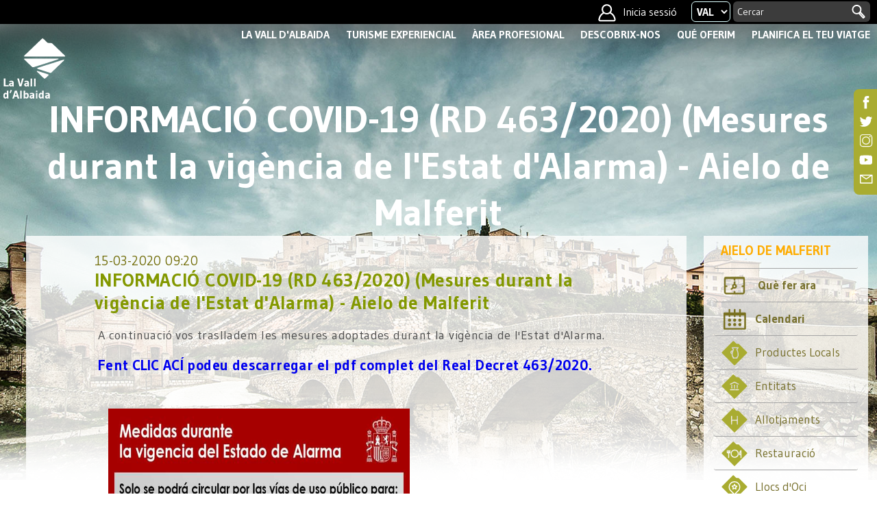

--- FILE ---
content_type: text/html; charset=UTF-8
request_url: https://valldalbaida.com/ca/ver/informacio-covid-19-(rd-463-2020)-(mesures-durant-la-vigencia-de-lestat-dalarma)-6448
body_size: 6759
content:
<!doctype html>
<!--[if lt IE 7 ]> <html lang="ca" class="no-js ie6"> <![endif]-->
<!--[if IE 7 ]>    <html lang="ca" class="no-js ie7"> <![endif]-->
<!--[if IE 8 ]>    <html lang="ca" class="no-js ie8"> <![endif]-->
<!--[if IE 9 ]>    <html lang="ca" class="no-js ie9"> <![endif]-->
<!--[if (gt IE 9)|!(IE)]><!--> <html lang="ca" class="no-js"> <!--<![endif]-->
<head>
    <meta http-equiv="Content-Type" content="text/html; charset=utf-8" />
    <meta charset="UTF8">

    <meta http-equiv="Cache-Control" content="no-cache, no-store, must-revalidate" />
    <meta http-equiv="Pragma" content="no-cache" />
    <meta http-equiv="Expires" content="0" />

    <meta name="description"  content="A continuaci&oacute; vos traslladem les mesures adoptades durant la vig&egrave;ncia de l&#39;Estat d&#39;Alarma. Fent CLIC AC&Iacute; podeu descarregar el pdf complet del Real Decret 463/2020.  "/>
    <meta name="keywords"     content="INFORMACIÓ COVID-19 (RD 463/2020) (Mesures durant la vigència de l'Estat d'Alarma) - Aielo de Malferit  | vall d'Albaida" />
    <meta name="viewport"     content="width=device-width, initial-scale=1.0, maximum-scale=2.0" />

        <meta property="og:site_name"   content="Vall d'Albaida">
    <meta property="og:url"         content="https://valldalbaida.com/ca/ver/informacio-covid-19-(rd-463-2020)-(mesures-durant-la-vigencia-de-lestat-dalarma)-6448"/>
    <meta property="og:type"        content="article"/>
    <meta property="og:title"       content="INFORMACIÓ COVID-19 (RD 463/2020) (Mesures durant la vigència de l'Estat d'Alarma) - Aielo de Malferit "/>
    <meta property="og:description" content="A continuaci&oacute; vos traslladem les mesures adoptades durant la vig&egrave;ncia de l&#39;Estat d&#39;Alarma. Fent CLIC AC&Iacute; podeu descarregar el pdf complet del Real Decret 463/2020.  "/>
    <meta property="og:image"       content="https://valldalbaida.com/files/6448/a0d9bf7ebd716c4fc4f210d05ea84859_min.jpeg" itemprop="image"/>
    <meta property="og:image:type"  content="image/png" />

    <link type='text/css'     href='https://fonts.googleapis.com/css?family=Ubuntu' rel='stylesheet'>
    <link type="text/css"     href="/tema/vall.css?v14" rel="stylesheet">
    <link href="https://fonts.googleapis.com/css?family=Khand" rel="stylesheet">
    <link href="https://fonts.googleapis.com/css?family=Open+Sans" rel="stylesheet">
    <link href="https://fonts.googleapis.com/css?family=Gudea:400,400i,700" rel="stylesheet">
    <!-- <link rel="shortcut icon" href="/favicon.ico" type="image/x-icon" /> -->
    <link rel="icon" type="image/png" href="/tema/icono_vall.png" />

    <!--<script defer src="https://use.fontawesome.com/releases/v5.8.1/js/all.js" integrity="sha384-g5uSoOSBd7KkhAMlnQILrecXvzst9TdC09/VM+pjDTCM+1il8RHz5fKANTFFb+gQ" crossorigin="anonymous"></script>-->
    <link rel="stylesheet" href="https://use.fontawesome.com/releases/v5.8.1/css/all.css" integrity="sha384-50oBUHEmvpQ+1lW4y57PTFmhCaXp0ML5d60M1M7uH2+nqUivzIebhndOJK28anvf" crossorigin="anonymous"/>

    <link rel="stylesheet" href="//code.jquery.com/ui/1.12.1/themes/base/jquery-ui.css">
    <script src="https://code.jquery.com/jquery-1.12.4.js"></script>
    <script src="https://code.jquery.com/ui/1.12.1/jquery-ui.js"></script>
    <script src="/tema/vall.js"></script>

    <link type='text/css' href='/mod/ver/ver.css?v14' rel='stylesheet'>
<link type='text/css' href='/mod/slider/slider.css?v14' rel='stylesheet'>
<link type='text/css' href='/mod/pie/pie.css?v14' rel='stylesheet'>
<link type='text/css' href='/mod/menu/menu.css?v14' rel='stylesheet'>


  
            <script>GWAPI = 'https://api.valldalbaida.com/admin/_desarrollo/'; URLAUTH = '';</script>
            <!-- rsync -avzr --exclude 'media' --exclude '*.log' /var/www/vhosts/valldalbaida.com/subdomains/api/admin/__desarrollo/*  /var/www/vhosts/valldalbaida.com/subdomains/api/admin -->
        
  <!-- ca/ver/6448 -->
  <title>INFORMACIÓ COVID-19 (RD 463/2020) (Mesures durant la vigència de l'Estat d'Alarma) - Aielo de Malferit  | vall d'Albaida</title>

  <!-- Global site tag (gtag.js) - Google Analytics -->
<script async src="https://www.googletagmanager.com/gtag/js?id=UA-3891555-62"></script>
<script>
  window.dataLayer = window.dataLayer || [];
  function gtag(){dataLayer.push(arguments);}
  gtag('js', new Date());

  gtag('config', 'UA-3891555-62');
</script>


</head>

<body id='body'>

<div id='menu'>

    <div class="line1">
    <div class="ajuste"> 
        <div class="icono">
            <a class="alogomovil " href="/"><img class="logobarra " src="/tema/img/valldalbaida_C.svg"/> <b> La Vall d`Albaida </b></a>        </div>
        <div class="divline1 iniciarsession"> <a href='/ca/login'><img class='userlogo' src='/mod/menu/img/user.svg'/> <span class='textiniciarsession nomovil'>Inicia sessió</span> </a></div>
        <div class="divline1 tituloPoblacion"></div>
        <div class="divline1">
            <select class="idioma" onchange="location = this.value;">
                <option value="/ca/ver/informacio-covid-19-(rd-463/2020)-(mesures-durant-la-vigencia-de-lestat-dalarma)-6448"  selected >VAL</option>
                <option value="/es/ver/informacio-covid-19-(rd-463/2020)-(mesures-durant-la-vigencia-de-lestat-dalarma)-6448" >CAS</option>
                <option value="/en/ver/-6448" >ENG</option>
            </select>
        </div>
        <div class="buscadormovil" onclick="clikbuscador();"><img id="idsrcsearchmovil" src='/mod/menu/img/search.svg'/></div>
        <div class="divline1 buscador"><input id="inbuscar" autofocus="" onkeyup="bP_buscar(this)" placeholder="Cercar"><img class="searchlogo" id="buscadorlogo" src='/mod/menu/img/search.svg'/></div>
    </div>
    </div>


    <div id='ps_bp'><script src='https://buscaprod.com/b/b.php?user=plan_valldalbaida_com'></script>
        <div class='ajuste' style='text-align:left;'>
                                </div>    
    </div> 


    <!-- <div id="menu-desplegable" class="movil" >
        <span>
                    </span>
    </div> -->
    <div id="cabecera" class="movil">
    <!--<div id="tb" onclick='document.getElementById("menu-desplegable").style.left="0"'>≡</div> -->
        <img id="Burguer" onclick="buttonmenu()" src="/mod/menu/img/Burguer.svg">
        <img id="BurguerClose" onclick="buttonmenu()" src="/mod/menu/img/x.svg">

        <a class="alogomovil" href="/"><img class="logomovil" src="/tema/img/valldalbaida_C.svg"/></a>    </div>


    <div id="enlaces">
    <div class="ajuste" style="position: relative;"> 
        <a href="/" class="nomovil"><img class="imgprincipalmenu" src="/tema/valldalbaida_B.svg"/></a>        
        <div id="dropdown_menu">
            
    <div class="dropdown" >LA VALL D'ALBAIDA
            <div class="dropdown-content-icon"></div>
                <div class="dropdown-content">
                    <div class="dropdown-content-menu">
                        <div class="group-menu group-menu-visible title-menu"><a href="/ca/explorar/nuestros-pueblos-1">Els nostres pobles</a></div>
                        <div class="group-menu group-menu-visible title-menu"><a href="/ca/mapa">Mapa i localització</a></div>

                        <!-- <div class="group-menu title-menu"><a href="/ca/planificar">Servicis turístics</a></div> -->
                        <!-- <div class="group-menu title-menu"><a href="/ca/planificar">Videos</a></div> -->
                        <!-- <div class="group-menu title-menu"><a href="/ca/planificar">Descarregues</a></div> -->
                        <!-- <div class="group-menu title-menu"><a href="/ca/planificar">Publicacions</a></div> -->
                        <!-- <div class="group-menu title-menu"><a href="/ca/planificar">El temps</a></div> -->

                        <div class="group-menu group-menu-visible title-menu"><a href="/ca/explorar/noticias-13">Noticies</a></div>
                        <div class="group-menu group-menu-visible title-menu"><a href="/ca/calendario">Calendari / Agenda</a></div>
                        <div class="group-menu group-menu-visible title-menu"><a href="/ca/contacto">Contacte</a></div>
                        <!-- <div class="group-menu group-menu-visible title-menu"><a target="_blank" href="https://valldalbaida.sedelectronica.es/?x=cYabSS7rKm7X2iIWXsqGgr6dpiCBv65wv*g88aK0rcMNiJKcXbKkmnRRPwDdgDNjcFVtfTU1LMijTpDGWS3e6pWw5BXavGqIbOMrlSTZgyWTT8FcgV1u3HUleOa1DGCCsNJssB4F7AjzRND3PMxPv9kuW4OD0V0xhuDoneK19DikrpkGP8gpR6a-K9Ej5e8qlQYRhSkhQ8m*c56wSGwjLg">Queixes i sugerencies</a></div>-->
                        <div class="group-menu group-menu-visible title-menu"><a target="_blank" href="/ca/quejasysugerencias">Queixes i sugerencies</a></div>
                    </div>
                </div>
            </div>
            <a href="/ca/turismeexperiencial"><div class="dropdown"> TURISME EXPERIENCIAL</div></a>
            <a href="https://www.valldalbaida.es/va/pagina/area-profesional-tramits-turisme-mmva"><div class="dropdown"> ÀREA PROFESIONAL</div></a>

            <div class="dropdown">DESCOBRIX-NOS
            <div class="dropdown-content-icon"></div>
            <div class="dropdown-content">
                <div class="dropdown-content-menu">

                    <div class="group-menu group-menu-visible">
                        <div class='title-menu-2'>Patrimoni</div>
                        <a href='/ca/explorar/patrimoni-7/lavall/45'>Espais naturals</a></br><a href='/ca/explorar/patrimoni-7/lavall/44'>Espais urbans</a></br><a href='/ca/explorar/patrimoni-7/lavall/42'>Immobles Religiosos</a></br><a href='/ca/explorar/patrimoni-7/lavall/179'>Monuments</a></br><a href='/ca/explorar/patrimoni-7/lavall/178'>Museus</a></br>
                    </div>

                    <div class="group-menu group-menu-visible">
                        <div class='title-menu-2'>Rutes</div>
                        <a href='/ca/explorar/rutes-10/lavall/54'>Cicloturisme</a></br><a href='/ca/explorar/rutes-10/lavall/181'>Espacios urbanos</a></br><a href='/ca/explorar/rutes-10/lavall/71'>Espais naturals</a></br><a href='/ca/explorar/rutes-10/lavall/182'>Jaume I</a></br><a href='/ca/explorar/rutes-10/lavall/77'>Productes locals</a></br><a href='/ca/explorar/rutes-10/lavall/70'>Temàtiques</a></br>
                    </div>

                    <div class="group-menu group-menu-visible">
                        <div class='title-menu-2'>Productes Locals</div>
                        <a href='/ca/explorar/productes-locals-2/lavall/185'>Agricultura</a></br><a href='/ca/explorar/productes-locals-2/lavall/1'>Artesania</a></br><a href='/ca/explorar/productes-locals-2/lavall/34'>Cervesa artesana</a></br><a href='/ca/explorar/productes-locals-2/lavall/107'>Esport</a></br><a href='/ca/explorar/productes-locals-2/lavall/2'>Gastronomia</a></br><a href='/ca/explorar/productes-locals-2/lavall/3'>Industrial</a></br><a href='/ca/explorar/productes-locals-2/lavall/156'>Tèxtil</a></br>
                    </div>

                    <!-- <div class="group-menu group-menu-visible">
                        <div class='title-menu-2'>Activitats</div>
                        <a href='/ca/explorar/activitats-9/lavall/52'>A l aire lliure</a></br><a href='/ca/explorar/activitats-9/lavall/76'>Cultural</a></br><a href='/ca/explorar/activitats-9/lavall/85'>Eco-sostenible</a></br><a href='/ca/explorar/activitats-9/lavall/108'>Esport</a></br><a href='/ca/explorar/activitats-9/lavall/84'>Exposicions</a></br><a href='/ca/explorar/activitats-9/lavall/112'>Formació</a></br><a href='/ca/explorar/activitats-9/lavall/193'>Mercat</a></br><a href='/ca/explorar/activitats-9/lavall/211'>Turisme</a></br>
                    </div> -->

                </div>
            </div>
        </div>
            <div class="dropdown">QUÉ OFERIM
                <div class="dropdown-content-icon"></div>
                <div class="dropdown-content">
                    <div class="dropdown-content-menu">

                        <div class="group-menu group-menu-visible">
                            <div class='title-menu-2'>Allotjaments</div>
                            <a href='/ca/explorar/allotjaments-4/lavall/27'>Albergs</a></br><a href='/ca/explorar/allotjaments-4/lavall/31'>Apartaments</a></br><a href='/ca/explorar/allotjaments-4/lavall/68'>Càmping</a></br><a href='/ca/explorar/allotjaments-4/lavall/24'>Cases rurals</a></br><a href='/ca/explorar/allotjaments-4/lavall/69'>Granja escola</a></br><a href='/ca/explorar/allotjaments-4/lavall/23'>Hostals</a></br><a href='/ca/explorar/allotjaments-4/lavall/22'>Hotels</a></br><a href='/ca/explorar/allotjaments-4/lavall/30'>Pensions</a></br><a href='/ca/explorar/allotjaments-4/lavall/210'>Vivenda Turística</a></br>
                        </div>

                        <div class="group-menu group-menu-visible">
                            <div class='title-menu-2'>Restauració</div>
                            <a href='/ca/explorar/restauracio-5/lavall/81'>Bar</a></br><a href='/ca/explorar/restauracio-5/lavall/72'>Bar-cafeteria</a></br><a href='/ca/explorar/restauracio-5/lavall/25'>Bar-Pizzeria</a></br><a href='/ca/explorar/restauracio-5/lavall/184'>Bar-Pub</a></br><a href='/ca/explorar/restauracio-5/lavall/32'>Bar-Restaurant</a></br><a href='/ca/explorar/restauracio-5/lavall/92'>Cafeteria-Pastiseria</a></br><a href='/ca/explorar/restauracio-5/lavall/80'>Cafeteria-Restaurant</a></br><a href='/ca/explorar/restauracio-5/lavall/154'>Ceveceria</a></br><a href='/ca/explorar/restauracio-5/lavall/75'>formatgeria</a></br><a href='/ca/explorar/restauracio-5/lavall/94'>Gelatería</a></br><a href='/ca/explorar/restauracio-5/lavall/153'>Graella argentí</a></br><a href='/ca/explorar/restauracio-5/lavall/155'>Internacional</a></br><a href='/ca/explorar/restauracio-5/lavall/213'>Pub</a></br><a href='/ca/explorar/restauracio-5/lavall/152'>Restaurant</a></br><a href='/ca/explorar/restauracio-5/lavall/91'>Restaurant d`esdeveniments</a></br><a href='/ca/explorar/restauracio-5/lavall/93'>Take-Away</a></br><a href='/ca/explorar/restauracio-5/lavall/96'>Tapes</a></br><a href='/ca/explorar/restauracio-5/lavall/33'>Tavernes</a></br>
                        </div>

                        <div class="group-menu group-menu-visible">
                            <div class='title-menu-2'>Llocs d'Oci</div>
                            <a href='/ca/explorar/llocs-doci-6/lavall/41'>Cinemes</a></br><a href='/ca/explorar/llocs-doci-6/lavall/37'>Discoteques</a></br><a href='/ca/explorar/llocs-doci-6/lavall/89'>Multiusos</a></br><a href='/ca/explorar/llocs-doci-6/lavall/98'>Promoció turística</a></br><a href='/ca/explorar/llocs-doci-6/lavall/29'>Pubs</a></br><a href='/ca/explorar/llocs-doci-6/lavall/40'>Recreatius / Pistes de Bitlles</a></br><a href='/ca/explorar/llocs-doci-6/lavall/39'>Sales d exposicions</a></br><a href='/ca/explorar/llocs-doci-6/lavall/38'>Sales de concerts</a></br>
                        </div>

                        <div class="group-menu group-menu-visible">
                            <div class='title-menu-2'>Comerços</div>
                            <a href='/ca/explorar/comercos-11/lavall/189'>Agencies de Viatges</a></br><a href='/ca/explorar/comercos-11/lavall/120'>Alimentació</a></br><a href='/ca/explorar/comercos-11/lavall/175'>Floristeria</a></br><a href='/ca/explorar/comercos-11/lavall/122'>Infantil</a></br><a href='/ca/explorar/comercos-11/lavall/123'>Joies</a></br><a href='/ca/explorar/comercos-11/lavall/121'>Llar</a></br><a href='/ca/explorar/comercos-11/lavall/124'>Moda</a></br><a href='/ca/explorar/comercos-11/lavall/125'>Noves Tecnologíes</a></br><a href='/ca/explorar/comercos-11/lavall/126'>Paperleria i Libreria</a></br><a href='/ca/explorar/comercos-11/lavall/127'>Salut i Bellessa</a></br><a href='/ca/explorar/comercos-11/lavall/128'>Serveis</a></br><a href='/ca/explorar/comercos-11/lavall/129'>Temps Lliure</a></br>
                        </div>

                        <div class="group-menu group-menu-visible">
                            <div class='title-menu-2'>Industria</div>
                            <a href='/ca/explorar/industria-12/lavall/137'>Agrari</a></br><a href='/ca/explorar/industria-12/lavall/144'>Agroalimentació</a></br><a href='/ca/explorar/industria-12/lavall/136'>Alimentació</a></br><a href='/ca/explorar/industria-12/lavall/138'>Almàssera</a></br><a href='/ca/explorar/industria-12/lavall/147'>Animals</a></br><a href='/ca/explorar/industria-12/lavall/139'>Automoció</a></br><a href='/ca/explorar/industria-12/lavall/143'>Basar</a></br><a href='/ca/explorar/industria-12/lavall/176'>Bodega</a></br><a href='/ca/explorar/industria-12/lavall/177'>Cereria</a></br><a href='/ca/explorar/industria-12/lavall/141'>Construcció</a></br><a href='/ca/explorar/industria-12/lavall/150'>Cristalleria</a></br><a href='/ca/explorar/industria-12/lavall/149'>Energies Renovables</a></br><a href='/ca/explorar/industria-12/lavall/151'>Fusteria Fusta</a></br><a href='/ca/explorar/industria-12/lavall/142'>Fusteria Metàl·lica</a></br><a href='/ca/explorar/industria-12/lavall/135'>Gestió de residus</a></br><a href='/ca/explorar/industria-12/lavall/148'>Impremta</a></br><a href='/ca/explorar/industria-12/lavall/133'>Moble i Decoració</a></br><a href='/ca/explorar/industria-12/lavall/131'>Pintures</a></br><a href='/ca/explorar/industria-12/lavall/132'>Plàstic</a></br><a href='/ca/explorar/industria-12/lavall/158'>Salut i Benestar</a></br><a href='/ca/explorar/industria-12/lavall/212'>Suministres/Ferreteria</a></br><a href='/ca/explorar/industria-12/lavall/130'>Tèxtil</a></br><a href='/ca/explorar/industria-12/lavall/183'>Transport</a></br><a href='/ca/explorar/industria-12/lavall/134'>Vidre</a></br><a href='/ca/explorar/industria-12/lavall/140'>Vimen</a></br>
                        </div>

                        <div class="group-menu group-menu-visible">
                            <div class='title-menu-2'>Serveis</div>
                            <a href='/ca/mapa&tipo2=169'>Centre de Salut</a></br><a href='/ca/mapa&tipo2=187'>Correos/enviaments</a></br><a href='/ca/mapa&tipo2=163'>Ecoparc</a></br><a href='/ca/mapa&tipo2=173'>Electrolinera</a></br><a href='/ca/mapa&tipo2=171'>Farmàcies</a></br><a href='/ca/mapa&tipo2=168'>Gasolinera</a></br><a href='/ca/mapa&tipo2=172'>parades autobús</a></br><a href='/ca/mapa&tipo2=167'>Parking</a></br><a href='/ca/mapa&tipo2=166'>Plaça de minusvàlids</a></br><a href='/ca/mapa&tipo2=186'>Policia</a></br><a href='/ca/mapa&tipo2=188'>Poliesportiu i Piscina</a></br><a href='/ca/mapa&tipo2=157'>Transport</a></br><a href='/ca/mapa&tipo2=170'>Zona WIFI oberta</a></br>
                        </div>

                    </div>
                </div>
            </div>

            <a href="/ca/planificar"><div class="dropdown"> PLANIFICA EL TEU VIATGE</div></a>
            </div>
    </div>
    </div>


    </div><div id="id_imgfondo">
<div id="id_imgfondo_img" style='background: url("/tema/fondoimg/4.jpg") center no-repeat;'><div class="sombra"></div></div>
</div>

<!-- Acceso rapido derecha -->
<div class="accrapflo" id="accrapflo">
    <a href="https://facebook.com/valldalbaida"><img src='/tema/img/facebook.svg'></a>
    <a href="https://twitter.com/turismevalldalb"><img src='/tema/img/twitter.svg'></a>
    <a href="https://www.instagram.com/turismevalldalbaida"><img src='/tema/img/instagram.svg'></a>
    <a href="https://www.youtube.com/channel/UCR8J5MA77fIH69QeI5i4_uw"><img src='/tema/img/youtube.svg'></a>
    <a href="mailto:turisme@mancovall.com"><img src='/tema/img/mail.svg'></a>
</div>



<div id="cuerpo">
      <div class='ver'>
    <div class='entidades'>
<h1>INFORMACIÓ COVID-19 (RD 463/2020) (Mesures durant la vigència de l'Estat d'Alarma) - Aielo de Malferit</h1>

    <div class='table'> 

        <div class="listadodatos2" >
            <div class="texto fondoblanco">

                <div class="fecha">15-03-2020 09:20</div>
                <div class="titledesc escritorio">INFORMACIÓ COVID-19 (RD 463/2020) (Mesures durant la vigència de l'Estat d'Alarma) - Aielo de Malferit</div>
                <div class="escritorio" style="margin: 5px;"><p>A continuaci&oacute; vos traslladem les mesures adoptades durant la vig&egrave;ncia de l&#39;Estat d&#39;Alarma.</p>

<h3><a target='_blank'  href="http://www.appaielo.es/uploads/files/BOE-A-2020-3692.pdf"><strong>Fent CLIC AC&Iacute; podeu descarregar el pdf complet del Real Decret 463/2020.</strong></a></h3>

<p><a target='_blank'  href="http://www.appaielo.es/uploads/images/WhatsApp%20Image%202020-03-15%20at%2008.31.43%281%29.jpeg"><img alt="" src="http://www.appaielo.es/uploads/images/WhatsApp%20Image%202020-03-15%20at%2008.31.43%281%29.jpeg" style="height:817px; margin:5px; width:600px" /></a></p>

<p><a target='_blank'  href="http://www.appaielo.es/uploads/images/WhatsApp%20Image%202020-03-15%20at%2008.31.43.jpeg"><img alt="" src="http://www.appaielo.es/uploads/images/WhatsApp%20Image%202020-03-15%20at%2008.31.43.jpeg" style="margin:5px; width:600px" /></a></p>
</div>
                <div class="titledesc movil">INFORMACIÓ COVID-19 (RD 463/2020) (Mesures durant la vigència de l'Estat d'Alarma) - Aielo de Malferit</div>
                <div class="movil" style="margin: 5px;"><p>A continuaci&oacute; vos traslladem les mesures adoptades durant la vig&egrave;ncia de l&#39;Estat d&#39;Alarma.</p>

<h3><a target='_blank'  href="http://www.appaielo.es/uploads/files/BOE-A-2020-3692.pdf"><strong>Fent CLIC AC&Iacute; podeu descarregar el pdf complet del Real Decret 463/2020.</strong></a></h3>

<p><a target='_blank'  href="http://www.appaielo.es/uploads/images/WhatsApp%20Image%202020-03-15%20at%2008.31.43%281%29.jpeg"><img alt="" src="http://www.appaielo.es/uploads/images/WhatsApp%20Image%202020-03-15%20at%2008.31.43%281%29.jpeg" style="height:817px; margin:5px; width:600px" /></a></p>

<p><a target='_blank'  href="http://www.appaielo.es/uploads/images/WhatsApp%20Image%202020-03-15%20at%2008.31.43.jpeg"><img alt="" src="http://www.appaielo.es/uploads/images/WhatsApp%20Image%202020-03-15%20at%2008.31.43.jpeg" style="margin:5px; width:600px" /></a></p>
</div>

                <!-- Carrousel -->
<link rel="stylesheet" type="text/css" href="/mod/slider/slick-1.8.0/slick/slick.css"/>
<link rel="stylesheet" type="text/css" href="/mod/slider/slick-1.8.0/slick/slick-theme.css"/>
<script type="text/javascript" src="/mod/slider/slick-1.8.0/slick/slick.min.js"></script>

<!-- onclick="cerrar()" -->
<script>var numfotos = 1;</script><div id="pantalla_completa">
    <div id="contador_autoplay" class="contador_autoplay"></div>
    <div id="barraup" class="barraup">
        <span class="num_fotos" id="num_fotos">1 / 1</span>
        <span class="iconos_slider_svg" onclick="cerrar();"><svg xmlns="http://www.w3.org/2000/svg" width="40" height="40" fill="#838383" viewBox="0 0 24 24"><path d="M19 6.41L17.59 5 12 10.59 6.41 5 5 6.41 10.59 12 5 17.59 6.41 19 12 13.41 17.59 19 19 17.59 13.41 12z"/></svg></span>
        <span class="fas fa-expand iconos_slider" id="icono_expand" onclick="openFullscreen();"></span>
        <span class="fas fa-compress iconos_slider icono_expand" id="icono_compress" onclick="closeFullscreen();"></span>
        <span class="far fa-play-circle iconos_slider" id="icono_play" onclick="player();"></span>
        <span class="far fa-pause-circle iconos_slider" id="icono_pause" onclick="player();"></span>
    </div>
    <span class="fas fa-arrow-right flecha_derecha" id="flecha_derecha" onclick="siguientefoto();"></span>
    <span class="fas fa-arrow-left flecha_izquierda" id="flecha_izquierda" onclick="anteriorfoto();"></span>
    
    <div class='slider slider-for_completa' id='slide-for_completa'>
<div class='img img2' align='center' style='background: url("https://valldalbaida.com/files/6448/a0d9bf7ebd716c4fc4f210d05ea84859.jpeg") center no-repeat;background-size: contain;' onclick='reproductor();' ondblclick='zoom(this)'></div></div> 
    <div style='display: none;'></div> 
</div>

<div class='content-slid'>
    <div class="fotos-slid" id="fotos-slid">
        <!--<div class="slider slider-for" id="slide-for">-->
            <!-- <div class="pantallacompleta"><img src="/mod/slider/img/full-screen.png"/></div> -->
         <div class='slider slider-for' id='slide-for'>
<div class='img img2' align='center' style='background: url("https://valldalbaida.com/files/6448/a0d9bf7ebd716c4fc4f210d05ea84859.jpeg") center no-repeat;background-size: contain;'><div class='dobleclick_galeria' ondblclick='pantalla_completa()'></div></div></div>        
        <!--</div>-->
        <!--<div class="slider slider-nav" id="slide-nav">-->
             
        <!--</div>-->  
    </div>

</div> 
<!-- 
align-items: center;
    justify-content: center; -->
                <div class="videos"></div>

                <div class="movil"><div class='enlacesTipos'><a class='boton2 especialmunicipio' href='/ca/ver/aielo-de-malferit-4'>Aielo de Malferit</a><a class='boton2 especial' href='/ca/quehacer/aielo-de-malferit-4'><img src='/mod/ver/img/time.png'> Què fer ara</a><a class='boton2 especial' href='/ca/calendario?typeofview=programming&towns=4'><img src='/mod/ver/img/calendar.svg'>Calendari</a><a class='boton2' href='/ca/explorar/productes-locals-2/aielo-de-malferit-4'><img src='/mod/ver/img/2.svg'/>Productes Locals</a><a class='boton2' href='/ca/explorar/entitats-3/aielo-de-malferit-4'><img src='/mod/ver/img/3.svg'/>Entitats</a><a class='boton2' href='/ca/explorar/allotjaments-4/aielo-de-malferit-4'><img src='/mod/ver/img/4.svg'/>Allotjaments</a><a class='boton2' href='/ca/explorar/restauracio-5/aielo-de-malferit-4'><img src='/mod/ver/img/5.svg'/>Restauració</a><a class='boton2' href='/ca/explorar/llocs-doci-6/aielo-de-malferit-4'><img src='/mod/ver/img/6.svg'/>Llocs d'Oci</a><a class='boton2' href='/ca/explorar/patrimoni-7/aielo-de-malferit-4'><img src='/mod/ver/img/7.svg'/>Patrimoni</a><a class='boton2' href='/ca/explorar/esdeveniments-8/aielo-de-malferit-4'><img src='/mod/ver/img/8.svg'/>Esdeveniments</a><a class='boton2' href='/ca/explorar/activitats-9/aielo-de-malferit-4'><img src='/mod/ver/img/9.svg'/>Activitats</a><a class='boton2' href='/ca/explorar/rutes-10/aielo-de-malferit-4'><img src='/mod/ver/img/10.svg'/>Rutes</a><a class='boton2' href='/ca/explorar/comercos-11/aielo-de-malferit-4'><img src='/mod/ver/img/11.svg'/>Comerços</a><a class='boton2' href='/ca/explorar/industria-12/aielo-de-malferit-4'><img src='/mod/ver/img/12.svg'/>Industria</a><a class='boton2' href='/ca/explorar/publicacions-13/aielo-de-malferit-4'><img src='/mod/ver/img/13.svg'/>Publicacions</a><a class='boton2' href='/ca/explorar/serveis-14/aielo-de-malferit-4'><img src='/mod/ver/img/14.svg'/>Serveis</a><a class='boton2' href='/ca/explorar/turisme-experiencial-15/aielo-de-malferit-4'><img src='/mod/ver/img/15.svg'/>Turisme experiencial</a></div></div>
                
            </div> <!-- Fin descripición (fondo blanco) -->
        </div>

        <div class='table-cell'> 
            <div class="escritorio"><div class='enlacesTipos'><a class='boton2 especialmunicipio' href='/ca/ver/aielo-de-malferit-4'>Aielo de Malferit</a><a class='boton2 especial' href='/ca/quehacer/aielo-de-malferit-4'><img src='/mod/ver/img/time.png'> Què fer ara</a><a class='boton2 especial' href='/ca/calendario?typeofview=programming&towns=4'><img src='/mod/ver/img/calendar.svg'>Calendari</a><a class='boton2' href='/ca/explorar/productes-locals-2/aielo-de-malferit-4'><img src='/mod/ver/img/2.svg'/>Productes Locals</a><a class='boton2' href='/ca/explorar/entitats-3/aielo-de-malferit-4'><img src='/mod/ver/img/3.svg'/>Entitats</a><a class='boton2' href='/ca/explorar/allotjaments-4/aielo-de-malferit-4'><img src='/mod/ver/img/4.svg'/>Allotjaments</a><a class='boton2' href='/ca/explorar/restauracio-5/aielo-de-malferit-4'><img src='/mod/ver/img/5.svg'/>Restauració</a><a class='boton2' href='/ca/explorar/llocs-doci-6/aielo-de-malferit-4'><img src='/mod/ver/img/6.svg'/>Llocs d'Oci</a><a class='boton2' href='/ca/explorar/patrimoni-7/aielo-de-malferit-4'><img src='/mod/ver/img/7.svg'/>Patrimoni</a><a class='boton2' href='/ca/explorar/esdeveniments-8/aielo-de-malferit-4'><img src='/mod/ver/img/8.svg'/>Esdeveniments</a><a class='boton2' href='/ca/explorar/activitats-9/aielo-de-malferit-4'><img src='/mod/ver/img/9.svg'/>Activitats</a><a class='boton2' href='/ca/explorar/rutes-10/aielo-de-malferit-4'><img src='/mod/ver/img/10.svg'/>Rutes</a><a class='boton2' href='/ca/explorar/comercos-11/aielo-de-malferit-4'><img src='/mod/ver/img/11.svg'/>Comerços</a><a class='boton2' href='/ca/explorar/industria-12/aielo-de-malferit-4'><img src='/mod/ver/img/12.svg'/>Industria</a><a class='boton2' href='/ca/explorar/publicacions-13/aielo-de-malferit-4'><img src='/mod/ver/img/13.svg'/>Publicacions</a><a class='boton2' href='/ca/explorar/serveis-14/aielo-de-malferit-4'><img src='/mod/ver/img/14.svg'/>Serveis</a><a class='boton2' href='/ca/explorar/turisme-experiencial-15/aielo-de-malferit-4'><img src='/mod/ver/img/15.svg'/>Turisme experiencial</a></div></div>
        </div>

</div>
</div>    </div>
</div>


<div class='clear'></div>



<div class='pie'>
    
    <div class="row">
        <img src='/mod/pie/img/pie.png'>
        <div class="row1"></div>
        <div class="row2"></div>
        <div class="row3"></div>
        <div class="row4"></div>
    </div>

    <div class="contenidopie">
        <div class="piepc">
            <img src='/mod/pie/img/conectalavall.png'>
            <a href='https://www.turisme.gva.es/opencms/opencms/turisme/es/index.jsp'><img src='/mod/pie/img/generalitat-valenciana.png'></a>
            <a href='https://www.comunitatvalenciana.com/es/inicio'><img src='/mod/pie/img/comunitat-valenciana.png'></a>
            <a href='https://www.valldalbaida.es/portada'><img src='/mod/pie/img/mmva.png'></a>

            <a href='https://valldalbaida.com/'><img src='/mod/pie/img/mancovall.png'></a>
            <a href='https://invattur.es/sobre-la-red-de-destinos-turisticos-inteligentes.html'><img src='/mod/pie/img/destinoturistico.png'></a>
            <a href='https://invattur.es/sobre-la-red-de-destinos-turisticos-inteligentes.html'><img src='/mod/pie/img/destinosturisticos.png'></a>
            <a href='https://www.calidadendestino.es/Contenidos/ConsultaDestinosEstablecimientosDistinguidos.aspx'><img src='/mod/pie/img/sicted.png'></a>
            <a href="https://turisme.dival.es/"><img src='/mod/pie/img/valencia-turisme.png'></a>

        </div>
        <!-- <div class="pietablet">
            <img src='/mod/pie/img/pie_table_1.png'>
            <img style="border-bottom: 2px solid #adb800;" src='/mod/pie/img/pie_table_2.png'>
        </div> -->
        <!-- <div class="piemovil">
            <img src='/mod/pie/img/pie_movil_1.png'>
            <img src='/mod/pie/img/pie_movil_2.png'>
            <img src='/mod/pie/img/pie_movil_3.png'>
            <img style="border-bottom: 2px solid #adb800;" src='/mod/pie/img/pie_movil_4.png'>
        </div> -->

        <div class="informaciolegal">
            <span>Informació legal</span>
            <a href="#">Condicions d'ús</a>
            <a href="#">Política de cookes</a>
            <a href="#">Política de privacitat</a>
        </div>
    </div>
</div>

<style>#ps_bp #bP_resultados .lang_es,#ps_bp #bP_resultados .lang_en { display:none;}</style>
<!--aaaa-->
<script src='/mod/slider/slider.js?v14'></script>
<script src='/mod/menu/menu.js?v14'></script>

</body>
</html>


--- FILE ---
content_type: text/html; charset=UTF-8
request_url: https://buscaprod.com/b/b.php?user=plan_valldalbaida_com
body_size: 1710
content:

document.write("<link href='https://buscaprod.com/b/default.css?b' type='text/css' rel='stylesheet'/><div id='bP_buscaprod' class='bP_buscaprod'><div class='marges'><input type='text' id='bP_casilla' placeholder='Buscar...' onkeyup='bP_buscar()' autofocus /><input type='text' readonly value='Buscando:' id='bP_info' onclick='bP_focus()'  /><input type='text' id='bp_cerrar' readonly value='X' onclick='bP_ocultar()'/><div id='bP_resultados'><div style='margin-top: -600px;float: right;'id='id_bPfinalVisible'></div></div><a href='https://buscaprod.com'><div style='margin-left: calc(100% - 110px);'><img style='width: 100px;' src='https://buscaprod.com/tema/img/buscaprod.svg'/></div></a></div></div>");
var casillaTXT;

var bP_Products;
var bP_num_Products;
var bP_print = "";
var bP_xhttp = new XMLHttpRequest();
var bP_forInitial;
var bP_forFinal;
var bP_fin;
var scrollfijo = null;

function bP_buscar(casillaReal) {//cerrar buscador si el campo esta vacio.
	if(casillaReal.value == ""){//cerrar
		bP_ocultar();
	}
    else{//buscar
		
        bP_forInitial = 0;
        bP_forFinal = 10;
        bP_print = "";
        //bP_xhttp.abort();
        bP_fin = false;
		bP_buscarNext(casillaReal);
	}
}

function bP_buscarNext(casillaReal) {
    casilla = bP_mostrar(casillaReal);
    casillaTXT = casilla;
    var apikey="";
    bP_xhttp.onreadystatechange = function() {
        if (this.readyState == 4 && this.status == 200 ) {
        
            if(this.responseText != "" && this.responseText != "null"){//Siempre que tengamos resultado
                //bP_Products = JSON.parse(this.responseText);
                bP_Products = this.responseText.split("||");
                bP_printProduct();
                var bP_num = bP_Products.length-1;

                bP_s = "";
                if(bP_num>1){bP_s ="s";}
                if(bP_num>=100){bP_num = "+100";}
                document.getElementById("bP_info").value = bP_num +" Resultado"+bP_s+": "+palabras;

                //document.getElementById("bP_resultados").innerHTML = this.responseText + "<br style='clear:both'/>";


				//Creamos el evento "moverscroll" para cuando la pantalla es fija y el scroll esta en el id "bP_resultados"
				if(scrollfijo == null){scrollfijo = document.getElementById('bP_resultados');
					scrollfijo.addEventListener("scroll", function(){
						var elemento = document.getElementById('id_bPfinalVisible');
						var posicion = elemento.getBoundingClientRect();
	
						if(bP_Products != null && bP_Products != undefined && !bP_fin && posicion.top < window.innerHeight){
							bP_printProduct();
						}
					}, false);
				}
            }
            else{
                	document.getElementById("bP_info").value = "0 Resultados: "+palabras;
                	document.getElementById("bP_resultados").innerHTML = "<div class='bP_sinresultados'>SIN RESULTADOS</div>";
            }
        
        }
    };
    palabras = casilla.value;
    document.getElementById("bP_info").value = "Buscando: "+palabras;
    if (palabras.length>2) {
        palabrasurl = encodeURI(palabras);
        bP_xhttp.open("GET", "https://buscaprod.com/api/?r=es/busca/plan_valldalbaida_com/"+palabrasurl, true);
        bP_xhttp.send();
    } else {document.getElementById("bP_resultados").innerHTML ="<div class='bP_sinresultados'>Se necesita un minimo de 3 letras para realizar una busqueda.</div>";}
}

function bP_mostrar(casilla) {
  // Mostrar el buscador
    document.getElementById("bP_buscaprod").style.display="block";
  // si la casilla es la de por defecto (undefined), 
  // ...mostrarla y ponerle foco (desactivada por def)
    if (casilla==undefined) {
        casilla = document.getElementById("bP_casilla");
        casilla.style.display='inline-block';
        casilla.focus();
    } else { 
      document.getElementById("bP_casilla").style.display='none';
      document.getElementById("bP_info").style.display='inline-block';
    }
  // Devolver el objeto de la casilla funcional 
    return casilla;
}

function bP_ocultar() {
  document.getElementById("bP_buscaprod").style.display="none";
  document.getElementById("inputbuscar").value = "";
}

function bP_focus() {
  casillaTXT.focus();
  console.log("focus");
}

function bP_printProduct(){//imprimiremos de 10 en 10

    /*if(bP_Products.length < bP_forFinal){bP_forFinal=bP_Products.length;bP_fin = true;}

    for (i = bP_forInitial; i < bP_forFinal; i++) { 
        bP_print += bP_Products[i];
    }
    document.getElementById("bP_resultados").innerHTML = bP_print+"<div style='margin-top: -600px;float: right;'id='id_bPfinalVisible'></div>";

    bP_forInitial += 10;
    bP_forFinal += 10;
   
    //Si continua viendose el delimitador imprimir 10 mas.
    var elemento = document.getElementById('id_bPfinalVisible');
    var posicion = elemento.getBoundingClientRect();
    if(bP_Products != null && bP_Products != undefined && !bP_fin && posicion.top < window.innerHeight){
        bP_printProduct();
    }*/

    document.getElementById("bP_resultados").innerHTML = bP_Products.join('')+"<div style='margin-top: -600px;float: right;'id='id_bPfinalVisible'></div>";

    if (typeof reloadprice === "function") {
        reloadprice('bP_buscaprod');
    } else {
        console.log("La función reloadprice() no existe.");
    }

}


window.addEventListener("scroll", function(){
    var elemento = document.getElementById('id_bPfinalVisible');
    var posicion = elemento.getBoundingClientRect();
    if(bP_Products != null && bP_Products != undefined && !bP_fin && posicion.top < window.innerHeight){
        bP_printProduct();
    }
}, false);



--- FILE ---
content_type: text/css
request_url: https://valldalbaida.com/tema/vall.css?v14
body_size: 2637
content:
* {
    margin:0px;
    padding:0px;
    box-sizing:border-box;
    font-family: 'Gudea', sans-serif;
    text-decoration:none;
}

  .clear { clear:both;}
br.clear { height:0;}
.ajuste  { margin:auto; max-width:1400px; }


h1          { color: #fff;font-size: 55px;text-align: center;}
h2          {color: #76712c;font-size: 40px;margin-bottom: 10px;min-height: 1px;text-align: center;margin: 0px 25px;padding: 10px 0px 5px 0px;}
.subtitle   {color: #fff;font-size: 23px;font-weight: normal;font-style: italic;margin-top: -5px;}
.subtitle2  {font-size: 20px;font-weight: bold;color: #797121;}



.accrapflo{
    background: #a9ac31;
    border-radius: 8px 0px 0px 8px;
    width: 34px;
    position: fixed;
    top: 130px;
    right: 0px;
    z-index: 999999;
    padding: 7px;
}
.accrapflo img{
    width: 22px;
    margin: 1px 0px;
}


#id_imgfondo{
    width: 100%;
    overflow: hidden;
    position: absolute;
    z-index: 1;
}

#id_imgfondo .sombra{
    width: calc(100vw + 1000px);
    margin-left: -500px;
    height: 700px;
    box-shadow: 0px -10px 76px 38px rgba(255,255,255,1) inset;
    -webkit-box-shadow: 0px -10px 45px 38px white inset;
    -moz-box-shadow: 3px 3px 5px 6px #ccc;
    overflow: hidden;
}

#id_imgfondo #id_imgfondo_img{
    background-size: cover !important;
    width: 100vw;
    height: 700px;
}

#cabecera {
    width:100%	;
    text-align: center;
    padding-top: 20px;
    background: rgba(255, 255, 255, 0.9);
    padding-bottom: 20px;
    background:transparent;
    position:fixed;
}
#cabecera #tb {
  display:none;
}

#cuerpo {
    display: block;
    text-align: center;
    vertical-align:top;
    padding-right:1%;
    padding-left:1%;
    padding-top: 140px;
    padding-bottom:30px;
    background-color: #fff0;
    overflow: hidden;
    position: relative;
    z-index: 10;
    min-height: 750px;
    max-width: 1450px;
    margin: auto;
}


/* -- inputs forms... -- */

    select,
    input,
    input[type=password],
    input[type=text],
    input[type=time],input[type=date],input[type=datetime-local],
    input[type=number],
    input[type=mail] {
        border: none;
        background: rgb(255, 255, 255);
        border-radius: 3px;
        color: #000;
        text-align: center;
        padding: 6px 10px;
        font-size: 16px;
        outline: none;
        border: 1px solid #cccccc;
    }

    input[type=submit]{
        border: none;
        background: #a9ac31;
        border-radius: 3px;
        color: #fff;
        font-weight: bold;
        text-align: center;
        padding: 8px 0px;
        font-size: 16px;
        outline: none;
        width: 200px;
        cursor: pointer;
    }
    .inputlist,
    .select{
        padding-left: 15px;
        width: 100%;
        max-width: 400px;
    }
    .select option{text-align: center;}

/* ------------- Campos BOOL y triestado -------------------- */
    .campoBool input[type="radio"] { display: none; }
    .campoBool input[type="radio"] + label  {
        vertical-align:middle; display:inline-block;
        padding-left:8px; padding-right:8px; margin:0;
        cursor: pointer;
        text-align: center;
        background-color: rgba(152, 176, 0, 0.15); color:#ddd;
        border:1px solid rgba(0,0,0,.2);
    }
    .campoBool input[type="radio"]:checked + label  {
        background-color: #06c4c4; color:#FFF;
    }

    .campoBool input[value="1"] + label  {
        border-radius:5px 0 0 5px;
    }
    .campoBool input[value="0"] + label  {
        border-radius:0 5px 5px 0;
        border-left:none;
    }
    .campoBool input[value="3"] + label  {
        border-left:none; border-right:none;
    }
    .campoBool input[value="5"] + label  {
        border-radius:0 5px 5px 0;
    }

    .campoBool.block input[type="radio"] + label  {
        display:block;
    }



/* ------------ DEBUG ---------------- */
.debug {
    background:rgba(185,185,185,0.9);
    border-top:6px solid #666;
    bottom:0;
    position:fixed;
    width:100%;
    height:1px;
  }
  .debug:hover {height:200px; overflow:auto;}


/* -------- mensajes ---------------- */
    .mensajes {margin-bottom:30px;}
    .msg {
        color: #666;
        background: #ddd;
        padding: 10px 20px;
        border-radius: 7px;
        bottom: 25px;
        width: 100%;
        max-width: 400px;
        right: 20px;
        z-index: 99999;
        border: none;
        position: fixed;
        box-shadow: 0px 0px 5px 0px rgba(0,0,0,0.75);
        transition: 1s;
    }
    .msg_info{
        color: #fff;
        background:#C50;
    }
    .msg_ok{
        color: #fff;
        background:#090;
    }
    .msg_error{
        color: #fff;
        background: #a01515;
    }



/* ------ botones -------*/

.boton{
    display: inline-block;
    font-size: 17px;
    padding: 9px;
    padding-top: 8px;
    padding-bottom: 8px;
    margin: 5px 0px;
    border: none;
    border-radius: 3px;
    cursor: pointer;
    background: #a9ac31;
    font-weight: bold;
    max-width: 250px;
    color: #fff;
}

.boton2{
    display: block;
    font-size: 17px;
    padding: 5px 7px 14px 10px;
    border-radius: 3px;
    border-bottom: 1px solid #a5a5a5;
    cursor: pointer;
    color: #77702c;
    min-width: 200px;
    margin: 0px 15px 0px 15px;
    text-align: left;
}
.boton2 img{
    width: 40px;
    margin: 0px 10px -15px 0px;
}
.boton3{
    display: inline-block;
    font-size: 18px;
    font-weight: bold;
    padding: 9px;
    border: none;
    border-radius: 3px;
    cursor: pointer;
    background: #aaac31;
    color: #fff;
    margin: 20px 7px 0px 7px;
    width: calc(50% - 16px);
}

.enlacesTipos {
    margin-bottom: 25px;
    background: rgba(255, 255, 255, 0.8);
    padding-top: 5px;
    min-width: 240px;
}

input[type=submit].boton { margin:auto; display:block; width:200px;}
.boton:hover {
    background: #949629;
}
.boton2:hover {
    color: #949629;
    font-weight: bold;
}
.boton2.especial { font-weight: bold; }

.inlineblock {display:inline-block; float:none; width:inherit;}



.cerrar {
    display:none;
    float:right;
    cursor:pointer;
    font-weight:bold;
    background:#f00; color:#fff;
    padding:5px;
    margin-bottom:5px;
    border-radius:25px;
    text-align:center;
    width:25px;
}



.movil {display:none;}
.nomovil {display:block;}




/*bP_buscaprod*/
#ps_bp #bP_buscaprod{
    display: none;
    z-index: 999 !important;
    top: 37px !important;
    position: fixed !important;
    margin: 0px 2px !important;
    width: calc(100% - 4px) !important;
    border-radius: 6px !important;
    z-index: 999 !important;
}
#ps_bp #bP_buscaprod .marges{
    border-radius: 6px !important;
    background: rgba(255, 255, 255, 0.9) !important;
}

#ps_bp #bP_resultados{border:none !important;height: calc(100vh - 91px);overflow-y: auto !important;max-height: calc(100vh - 125px) !important;}

#ps_bp #bP_resultados a{
    width: 250px !important;
    overflow: initial !important;
    margin: 25px 15px !important;
}
#ps_bp #bP_resultados .img{
    box-shadow: 1px 1px 5px 0px rgba(0,0,0,0.75);
    border-radius: 4px;
}
#ps_bp #bP_resultados .bP_img {
    background-size: cover !important;
    height: 160px !important;
}
#ps_bp #bP_resultados .bP_tipo{
    font-size: 13px;
    text-align: center;
    height: 34px;
    overflow: hidden;
    background: #a9ac31;
    color: white;
    width: 100%;
    font-weight: bold;
    display: flex;
    align-items: center;
    align-self: center;
    justify-content: center;
}
#ps_bp #bP_resultados .bP_title {
    margin: 2px auto 15px auto !important;
    height: 55px !important;
    align-items: center;
}



/*Cuadro planificador*/
.cuadro{
    max-width: 900px;
    margin: auto;
    margin-top: 40px;
}
.cuadro .cuadro2{
    background: rgba(255, 255, 255, 0.7686274509803922);
}

.cuadro .cuadro2 .inputform span{
    color: #000000;
    float: left;
    margin-left: 2px;
}

.cuadro .cuadro2 form .inputform{
    margin:0px 5px 25px 5px;
    display: inline-block;
}

.cuadro .Manco_forma{
    text-align: left;
    height: 20px;
}
.cuadro .Manco_forma img{
    opacity: 0.8;
    height: 20px;
}


.cuadro .rowplanificador{
    display: block;
    text-align: center;
    margin: 20px 35px;
}
/*Fin cuadro*/



/*Buton filtro*/
.buttonfiltro {
    width: 165px;
    height: 36px;
    border: none;
    text-decoration: none;
    outline: 0px;
    font-family: 'Roboto', Arial, Helvetica, sans-serif;
    font-size: 12px;
    margin: 6px 6px;
    vertical-align: text-bottom;
    padding: 2px;
    overflow: hidden;
    color: #ffffff;
    background: rgba(90, 90, 90, 0.7803921568627451);
    font-weight: bold;
    cursor: pointer;
}
.buttonfiltroactive {
    background: rgb(169, 172, 49);
    color: white;
}

::-webkit-scrollbar {
    width: 6px;
  }
  
/* Track */
::-webkit-scrollbar-track {
background: #f1f1f1; 
}

/* Handle */
::-webkit-scrollbar-thumb {
background: #888; 
}

/* Handle on hover */
::-webkit-scrollbar-thumb:hover {
background: #555; 
}



@keyframes enfoque-desenfoque-animacion{
    0%   {filter: blur(5px)sepia();}
    10%   {filter: blur(5px)sepia();}
    20%  {filter: blur(4px)sepia();}
    30%   {filter: blur(3px)sepia();}
    40%  {filter: blur(2px)sepia();}
    50%   {filter: blur(1px)sepia();}
    65%  {filter: blur(0px)sepia();}
    70%   {filter: blur(2px)sepia();}
    80%  {filter: blur(4px)sepia();}
    90%   {filter: blur(5px)sepia();}
    100% {filter: blur(5px)sepia();}
}

@keyframes enfoque-animacion{
    0%   {filter: blur(5px)sepia();}
    20%  {filter: blur(4px)sepia();}
    40%  {filter: blur(3px)sepia();}
    60%  {filter: blur(2px)sepia();}
    80%  {filter: blur(1px)sepia();}
    100% {filter: blur(0px)sepia();}
}

@keyframes desenfoque-animacion{
    0%   {filter: blur(0px)sepia();}
    20%  {filter: blur(1px)sepia();}
    40%  {filter: blur(2px)sepia();}
    60%  {filter: blur(3px)sepia();}
    80%  {filter: blur(4px)sepia();}
    100% {filter: blur(5px)sepia();}
}



@media all and (max-width:1000px) {
    .boton2 {
        display: inline-block;
        margin: 1px 5px;
        width: calc(33% - 8px);
        border: none;
        text-align: center;
    }

    .movil {display:block;}
    .nomovil {display:none;}
    #cabecera {height:75px; padding-top:0px;}
    #cuerpo {  padding-top:70px;}
}


@media all and (max-width:650px) {
    .boton2 {
        display: block;
        margin: 0px;
        width: 100%;
        border-bottom: 1px solid #e8e8e8;
        text-align: center;
    }
    h2 {
        font-size: 30px;
        margin-bottom: 10px;
    }
    #ps_bp #bP_buscaprod{top: 37px !important;}
    #bP_buscaprod input[type=text] {padding: 2px !important;}
    #ps_bp #bP_resultados{max-height: calc(100vh - 100px) !important;}
}



@media print {
    #cabecera { position:relative; }
}


--- FILE ---
content_type: text/css
request_url: https://valldalbaida.com/mod/ver/ver.css?v14
body_size: 1537
content:
.ver {
   text-align:justify;
   /* max-width:1100px; */
   margin:auto;
}

.ver .texto{
    font-size: 18px;
    color: #4f4f4f;
    text-align: justify;
    letter-spacing: 0.4px;
}
.ver .texto p{
    margin: 20px 0px;

}

.ver .var_municipio{display:none;}
.ver .var_nomunicipio{display:block;}

.ver .escritorio{display: block;}
/*.ver .tablet{display: none;}*/
.ver .movil{display: none;}

.ver .titledesc{
    font-size: 27px;
    font-weight: bold;
    color: #839800;
    text-align: left;
    margin-bottom: 15px;
}
.ver .fotopanoramica{
    width: 100vw;
    margin-left: -15px;
    margin-bottom: 20px;
}

.ver .content-slid{
    margin-top: 25px;

}

.ver .especialmunicipio{
    color: #feac01;
    font-weight: bold;
    font-size: 19px;
    text-transform: uppercase;
}

/* .ver .entidades h1{font-size: 40px;}
 */
.ver .titlefondo{
    position: relative;
}
/* .ver .imgfontotop{
    width: 110vw;
    height: 370px;
    margin-left: -15px;
    margin-bottom: 20px;
    filter: blur(0px)sepia();
    margin-left: -25px;
    transition: 0.25s filter linear;
    animation-name: enfoque-animacion;
    animation-duration: 2s;
}
.ver .imgfontotop:hover{
    filter: blur(5px)sepia();
} */
.ver .disabled {
	filter: grayscale(70%);
	cursor: not-allowed;
	pointer-events: none;
	opacity: 0.5;
}

.ver hr { border-color: white;}

.ver .descripcion {
    padding:10px;
    color:#333;
}
.ver .descripcion p::first-letter {
    font-size:30px;
}

.ver .table{display: table;}
.ver .table-cell{display: table-cell;vertical-align: top;}
.ver .listadodatos {
    padding: 10px 20px;
    margin: 0px;
    background: rgba(119, 112, 44, 0.8196078431372549);
    max-width: 400px;
    min-width: 270px;
    overflow: hidden;
    margin-bottom: 15px;
}
.ver .listadodatos_movil{
    float: right !important;
    margin: 0px 0px 15px 15px !important;
}

.ver .ListaDatosTabla{
    color: #fff;
    text-align: left;
}
.ver .listadodatos2 {display: table-cell;padding: 0px 25px;width: 100%;}
.ver .precios{
    padding: 5px 10px;
    background: #a9ac31;
    border: none;
    color: white;
    margin-bottom: 15px;
}

.ver .preciosmovil{margin-top: 15px;}

.ver .horarios{
    padding: 5px 10px;
    background: #a9ac31;
    border: none;
    color: white;
    margin-bottom: 15px;
}
.ver .horarios table td {
    padding: 0px 2px;
    font-size: 12px;
    font-weight: bold;
    color: #efefef;
}
.ver .horarios table th{
    text-align: left;
    font-size: 17px;
    padding-left: 2px;
    color: #fff;
    min-width: 20px;
}
.ver .horariosmovil{margin-top: 15px;}

.ver .horarios .title,
.ver .precios .title{
    font-size: 30px;
    font-weight: bold;
    color: #77702c;
}


.ver .videos { text-align:center;}
.ver .videos iframe {
    background: black;
    width: 480px;height: 265px;
    display:inline-block;
    margin:5px; padding:0;
    box-shadow: 5px 5px 5px -3px rgba(0,0,0,0.5);
    border-radius: 3px 3px 3px 3px;
}

.ver .videoonclick{
    display: inline-block;
}

.ver table {
    width:100%;
}

.ver table td {
    color: #fff;
    font-weight: normal;

}
.ver .precios table td {
    line-height: 13px;
    padding-top: 8px;
}

.ver .linewhite{
    position: absolute;
    margin-top: -25px;
    width: 100%;
    margin-left: -1%;
    background: white;
    height: 14px;
}

.ver .fecha{
    font-size: 19px;
    color: #716d09;
}

.ver p img{
    width: 100% !important;
    display: inline-block !important;
    max-width: 440px;
    text-align: left;
    margin: 30px 15px !important;
}

.ver .separadorvideos{
    border: 1px solid #c0c0c085;
    margin: 100px 50px 50px 50px;
}

.ver .fondoblanco{
    background: rgba(255, 255, 255, 0.8);
    padding: 25px 100px;
    min-height: 600px;
}

.ver .listaDatosiconos{
    text-align: left;
    margin-top: 10px;
}
.ver .listaDatosiconos a{
    display: inline-block;
    width: 50px;
    margin: 0px 10px;
    text-align: center;
}

.ver .listaDatosiconos a span{
    color: #fff;
    text-decoration: underline;
}


.ver .listaDatosTitulo{
    font-size: 30px;
    font-weight: bold;
    color: #ffffff;
}

.ver .listaDatosTitulo{
    font-size: 30px;
    font-weight: bold;
    color: #ffffff;
}

.ver .listaDatoslinea{
    font-weight: bold;
}
.ver .listaDatoslinea a{
    color:#fff;
}
.ver .listaDatoslinea span{
    font-weight: normal;
}

@media all and (max-width:1370px) {
    .ver .videos iframe {
        width: 395px;
        height: 224px;
    }
}


@media all and (max-width:1000px) {
    #cuerpo {
        padding-top: 60px;
    }
    .ver .escritorio{display: none !important;}
    /*.ver .tablet{display: none;}*/
    .ver .movil{display: block;}
    .ver .imgfontotop{
        height: 200px;
    }
    .ver h1 {font-size: 40px;}

    .ver .titledesc{margin-top: 25px;}
    /*.ver .tablet{display: block;}*/
    .ver .table-cell{display: block;}
    .ver .listadodatos {margin: auto;float: left;margin: 0 20px 30px 0px;}
    .ver .listadodatos2 {display: block;}

    .ver .table {
      min-width: 100%;
    }
    .ver .enlacesTipos{
        margin-bottom: 0px;
    }
    /*.ver .escritorio{display: none;}*/
    /*.ver .tablet{display: block;margin-bottom: 25px;}
    .ver .tablet .enlacesTipos{
        padding-top: 20px;
        margin-top: 50px;
        border-top: 4px solid #98b000;
    }*/
    /*.ver .municipio .tablet .enlacesTipos{
        padding-top: 0px;
        margin-top: 0px;
        padding-bottom: 0px;
        margin-bottom: 40px;
        border-top: 0px solid #98b000;
    }*/
    /*.ver .movil{display: none;}*/

    .ver .videos iframe {
        width: 454px;
        height: 254px;
    }

    /* .ver .separadorvideos{
        border: none;
        margin: 100px 50px 50px 50px;
    } */
}

@media all and (max-width:650px) {
    .ver .imgfontotop {height: 175px;}

    /*.ver .movil .enlacesTipos{
        padding-top: 20px;
        margin-top: 50px;
        border-top: 4px solid #98b000;
    }
    .ver .municipio .movil .enlacesTipos{
        padding-top: 0px;
        margin-top: 0px;
        padding-bottom: 0px;
        margin-bottom: 40px;
        border-top: 0px solid #98b000;
    }*/

    /*.ver .listadodatos { display:block; float:none; margin:auto;}*/
    .ver .videos iframe { display:block; width:98%!important; }
    .ver .videoonclick{
        width: 100%;
    }
    .ver .listadodatos2 {padding: 0px 5px;}
    .ver .fondoblanco {padding: 10px;}
}

@media all and (max-width:520px) {
    .ver .listadodatos_movil{
        float: none !important;
        margin: 0px !important;
        display: block;
        padding: 10px;
    }
    .ver .horarios table td {
        padding: 0px 0px;
        font-size: 12px;
    }

}


--- FILE ---
content_type: text/css
request_url: https://valldalbaida.com/mod/slider/slider.css?v14
body_size: 1307
content:
.content-slid .fotos-slid {}
    
    .content-slid .fotos-slid .slider div{outline: none;cursor: pointer;}
    .content-slid .slider-for{
        /*width: 1000px;
        height: 500px;*/
        width: 43vw;
        max-height: calc(36vw / 1.3);
        margin: auto;
        margin-bottom: 0px !important;
        outline: none;
        /* box-shadow: 0px 0px 10px -4px rgb(0, 0, 0); */
        /* background: #d6d6d6; */
        overflow: hidden;
    }

    .content-slid .fotos-slid .slider-for .img { 
        margin: auto;
        height: calc(36vw / 1.3);
        width: 100%;
    }


    .content-slid .fotos-slid .slider-nav,
    .content-slid .fotos-slid .slider-nav2,
    .content-slid .fotos-slid .slider-nav3{
        /*width: 1000px;
        height: 195px;*/
        width: 43vw;
        max-height: calc(36vw / 1.3);
        margin: auto;
        margin-bottom: 50px;
        padding: 0px;
        outline: none;
        /*box-shadow: 0px 0px 10px -4px rgb(0, 0, 0);*/
        background: white;
    } 
    .content-slid .fotos-slid .slider-nav img,
    .content-slid .fotos-slid .slider-nav2 img,
    .content-slid .fotos-slid .slider-nav3 img { 
        margin: auto;
        height: 160px;
        width: initial !important;
        /* border-right: 2px solid white;
        border-left: 2px solid white; */
        cursor: pointer;
        margin: 10px;
    }
    .content-slid .fotos-slid .slider-nav2 img{
        border-right: 50px solid white;
        border-left: 50px solid white;}

        .slick-prev:before {
            content: '←';
            color: #353307;
        }



/*Slider.css*/
.content-slid .slick-prev:before, 
.content-slid .slick-next:before{
    opacity: 1;
    color: #98b00000;
}
.content-slid .slider-for .slick-prev, .content-slid .slider-for .slick-next{
    z-index: 9;
    height: 45px;
    width: 90px;
}
.content-slid .slider-for .slick-prev{margin-left: 3px;}
.content-slid .slider-for .slick-next{margin-right: 3px;}


.content-slid .slider-for .slick-prev:before, .content-slid  .slider-for .slick-next:before {
    opacity: 1;
    color: #000;
    opacity: 0.5;
    font-size: 45px;
}

.content-slid .pantallacompleta{
    position: relative;
    z-index: 9;
    right: 0;
    margin-bottom: -53px;
    padding: 5px;
}
.content-slid .pantallacompleta img{
    width: 30px !important;
    background-color: #ffffffc7;
    cursor: pointer;
}

.content-slid .slider-nav .slick-current,
.content-slid .slider-nav2 .slick-current,
.content-slid .slider-nav3 .slick-current{
    border: 2px solid red;
    outline: 0;
}


/************************PANTALLA COMPLETA ***********************/
#pantalla_completa {
    z-index: 10;
    width: 100vw;
    height: 0px;
    overflow: hidden;
    background-color: black;
    left: 0;
    position: fixed;
    top: 0;
    align-items: center;
    justify-content: center;
    flex-direction: column;
    box-sizing: unset;
}
#pantalla_completa #slide-for_completa{
    z-index: 11;
    height: calc(80vh - 50px);
    width: 100vw;
}
#pantalla_completa .slider-for_completa .img{
    margin: auto;
    max-width: 100vw;
    height: 100%;
}
#pantalla_completa .slick-track {
    height: 100%;
}
#pantalla_completa .slick-list.draggable {
    height: 100% !important;
}

#pantalla_completa .slider-for_completa .img {
    outline: 0;
    cursor: zoom-in;
}
#pantalla_completa .slider-for_completa .img:active {
    cursor: grab;
}
#pantalla_completa .slider-nav_completa{
    width: 100vw;
    z-index: 11;
    height: 15vh;
    margin-bottom: 10px;
    padding: 0px;
    outline: none;
    /*box-shadow: 0px 0px 10px -4px rgb(0, 0, 0);*/
    /* transition: transform .2s; */
}
#pantalla_completa .slider-nav_completa .img {
    margin: auto;
    height: 15vh;
    cursor: pointer;
    margin: 0px 10px;
}

#pantalla_completa .slider-nav_completa .slick-current{
/*     -ms-transform: scale(1.5);
    -webkit-transform: scale(1.5);
    transform: scale(1.5); */
    border: 2px solid red;
    margin: 0px 10px;
    outline: 0;
}

div.dobleclick_galeria {
    height: 100%;
    width: 40vw;
    margin: auto;
    position: relative;
    z-index: 2;
    top: 0;
}
div.barraup{
    background-color: black;
    height: 35px;
    width: 100%;

}
.slick-initialized .slick-slide {
    margin: 0px 3px;
    outline: 0;
}
#pantalla_completa div.slider-nav_completa img {
    border: 2px solid transparent;
}

#pantalla_completa div.slider-nav_completa img:hover {
    border: 2px solid red;
}

span.iconos_slider {
    font-size: 25px;
    height: 100%;
    margin: auto;
    display: flex;
    align-items: center;
    float: right;
    margin-left: 10px;
    cursor: pointer;
    color: #838383;
}

span.iconos_slider_svg {
    font-size: 25px;
    height: 100%;
    margin: auto;
    display: flex;
    align-items: center;
    float: right;
    margin-left: 4px;
    cursor: pointer;
}

span.iconos_slider:hover {
    color: white;
}
#icono_compress,
#icono_pause {
    display: none;
}

svg:hover {
    fill: white;
}

#pantalla_completa .contador_autoplay {
    width: 0%;
    height: 3px;
    background-color: red;
    transition: 4s;
}

#pantalla_completa .num_fotos {
    height: 100%;
    display: flex;
    align-items: center;
    float: left;
    margin-left: 20px;
    color: #b5b5b5;
}

#pantalla_completa .flecha_izquierda {
    position: absolute;
    top: 40vh;
    left: 0;
    z-index: 12;
    font-size: 20px;
    padding: 10px;
    color: #838383;
    box-sizing: unset;
    color: #838383;
}

#pantalla_completa .flecha_derecha {
    position: absolute;
    top: 40vh;
    right: 0;
    z-index: 12;
    font-size: 20px;
    padding: 10px;
    color: #838383;
    box-sizing: unset;
    color: #838383;
}
#pantalla_completa .flecha_izquierda:hover,
#pantalla_completa .flecha_derecha:hover {
    color: white;
    cursor: pointer;
}

.content-slid .slider-nav .slick-current, .content-slid .slider-nav2 .slick-current, .content-slid .slider-nav3 .slick-current {
    border: 2px solid #a9ac31;
}

@media all and (max-width:1000px){ /*Modo tablet*/
    .content-slid .slider-for{
        width: 80vw;max-height: calc(80vw / 1.3);
    }
    .content-slid .fotos-slid .slider-nav,
    .content-slid .fotos-slid .slider-nav2,
    .content-slid .fotos-slid .slider-nav3{
        width: 80vw;max-height: 70vw;
    }
}


@media all and (max-width:650px){ /*Modo tablet*/
 
    .content-slid .fotos-slid .slider-for img {
        height: 60vw;
    }
    .content-slid .slider-for {
        width: 90vw;
        height: 80vw;
    }
    .content-slid .fotos-slid .slider-nav, .content-slid .fotos-slid .slider-nav2, .content-slid .fotos-slid .slider-nav3 {
        display: none;
    }
}


--- FILE ---
content_type: text/css
request_url: https://valldalbaida.com/mod/pie/pie.css?v14
body_size: 396
content:
.pie{margin-top: 50px;}
.pie .piepc{
    display: flex;
    align-items: center;
    justify-content: center;
    border-bottom: 2px solid #adb800;
    flex-flow: row wrap;
    margin-bottom: 15px;
}

.pie .row{width:100%;}
.pie .row .row1{height: 32px;background: #6cc3c4;}
.pie .row .row2{height:10px;background:#797121;}
.pie .row .row3{height:34px;background:#f6aa00;}
.pie .row .row4{height:23px;background:#a9ae17;}

.pie .row img{
    height: 99px;
    width: auto;
    position: absolute;
    margin: 0px;
    right: 0px;
    margin-right: 100px;
}

.pie .contenidopie{text-align: center;}

.pie .contenidopie .piepc a,
.pie .contenidopie img{
    display:inline-block;
    margin: 20px;
    max-height: 180px;
    max-width: 165px;
}

.pie .contenidopie .informaciolegal{
    display: inline-block;
    max-width: 1250px;
    margin: 0px 20px 50px 20px;
    text-align: left;
    width: calc(100% - 40px);
}

.pie .contenidopie .informaciolegal span{
    display: block;
    font-size: 22px;
    font-style: italic;
    color: #524c01;
}

.pie .contenidopie .informaciolegal a{
    display: block;
    padding-left: 2px;
    color: #52502d;
}

@media all and (max-width:1000px) {
    .pie .contenidopie .informaciolegal{max-width: 650px;}

}

@media all and (max-width:650px) {
    .pie .row{width:100%;}
    .pie .row .row1{height: 19px;background: #6cc3c4;}
    .pie .row .row2{height:7px;background:#797121;}
    .pie .row .row3{height:20px;background:#f6aa00;}
    .pie .row .row4{height:14px;background:#a9ae17;}

    .pie .contenidopie .movil img {
        margin: 20px 5px;
        width: calc(100% - 10px);
    }

    .pie .row img{
        height: 60px;
        margin-right: 40px;
    }

    .pie .contenidopie img{
        display:inline-block;
        margin: 20px;
        max-height: 150px;
        max-width: 120px;
    }


}

@media all and (max-width:500px) {
    .pie .contenidopie .informaciolegal{max-width: 320px;}
}


--- FILE ---
content_type: text/css
request_url: https://valldalbaida.com/mod/menu/menu.css?v14
body_size: 1944
content:
#menu {/*background:rgba(172, 195, 25, 0.34);*/}

#menu .imgprincipalmenu{
    width: 100px;
    display: inline-block;
    float: left;
    margin-top: 10px;
    cursor: pointer;
}

#menu .line1{
    background: black;
    height: 35px;
    position: fixed;
    width: 100%;
    top: 0px;
    left: 0px;
    z-index: 98;
    box-shadow: 0px 0px 63px 8px rgba(0,0,0,0.75);
    text-align: right;
}
#menu .line1 .divline1{
    display: inline-block;
    color: #fff;
    height: 35px;
    /* margin: 0px 9px; */
    vertical-align: top;
}
#menu .line1 .iniciarsession{
    padding: 5px 5px 5px 7px;
    cursor:pointer;
}
#menu .tituloPoblacion{
    font-size: 22px;
    font-weight: bold;
    padding: 4px;
}
#menu .line1 .iniciarsession a{color:#fff;}
#menu .line1 .iniciarsession .userlogo{
    width: 28px;
    margin-bottom: -10px;
    margin-right: 5px;
}

#menu .line1 .idioma{
    border: 1px solid #ddffff;
    background: rgb(0, 0, 0);
    color: #fff;
    width: 100%;
    text-align: center;
    padding: 3px;
    margin: 2px 0px;
    border-radius: 6px;
    font-size: 16px;
    font-weight: bold;
}

#menu .line1 #inbuscar{
    height: 30px;
    margin: 2px 0px;
    margin-right: 10px;
    width: 200px;
    border-radius: 6px;
    border: none;
    color: #fff;
    padding: 0px 30px 0px 6px;
    font-size: 14px;
    background: #3c3c3c;
    text-align: left;
}
#menu .buscadormovil{display: none;}

#menu .searchlogo{
    width: 26px;
    position: absolute;
    margin-left: -40px;
    margin-top: 4px;
}

#menu .line1 #inbuscar:focus {
    outline: 0;
}
#menu .line1 #inbuscar::-webkit-input-placeholder {/* Chrome/Opera/Safari */color: #fff;}
  #menu .line1 #inbuscar::-moz-placeholder {/* Firefox 19+ */color: #fff;}
  #menu .line1 #inbuscar:-ms-input-placeholder {/* IE 10+ */color: #fff;}
  #menu .line1 #inbuscar:-moz-placeholder {/* Firefox 18- */color: #fff;}



#menu #enlaces {
    text-align: right;
    width: 100%;
/*     border-bottom: solid 3px #96ae00; */
    position:fixed;
    z-index:99;
    top: 40px;
    height: 35px;
}
#menu #cabecera.movil{ height:auto; padding:5px;z-index:9999;}

#menu .logotitle{
    color: #fff;
    position: fixed;
    font-weight: bold;
    font-size: 26px;
    top: 90px;
    margin-left: 60px;
}



/*Menu*/

#menu .ajuste .icono {
    float: left;
    position: relative;
    display: inline-block;
    padding-left: 2%;
    width:20%;
    text-align: left;
}

#menu .icono .alogomovil .logobarra{
    margin-right: 5px;
    height: 28px;
}

#menu .icono .alogomovil b {
  position: relative;
  top: -8px;
  color: white;
  height: 28px;
}

#menu .icono .alogomovil .logobarra,
#menu .icono .alogomovil b {
    opacity: 0;
}
#menu .icono .logoopacity1 b,
#menu .icono .logoopacity1 .logobarra{
    opacity: 1 !important;
    margin-top:  4px!important;
}

#menu .dropdown {
    display: inline-block;
    color: #fff;
    font-weight: bold;
    padding: 0px 10px;
    cursor: pointer;
    height: 33px;
    overflow: hidden;
  }

  #menu .dropdown a:visited{
    color: #fff;
  }

  #menu .dropdown-content {
    display: block;
    height: 0;
    opacity:0;
    position: absolute;
    left: 0px;
    width: 100%;
    background-color: #f9f9f9;
    box-shadow: 5px 5px 12px -4px rgba(0,0,0,0.75);
    z-index: 1;
    color: black;
    transition: opacity 0.3s;
    overflow: hidden;
    margin-top: -18px;
    text-align: center;
    cursor: initial;
  }

  #menu .dropdown-content-icon {
    height: 0px;
    display: block;
    transition: opacity 0.0zs;
    width: 25px;
    height: 25px;
    opacity: 0;
    background: #fff;
    transform: rotate(45deg);
    margin: 6px auto 0px auto;
    width: 0px;
  }
  #menu .dropdown:hover .dropdown-content-icon {
    opacity: 1;
    transition: opacity 0.3s, width 0.3s;
    transition-delay: 0.2s;
    width: 25px;
  }

  #menu .dropdown:hover .dropdown-content {
    opacity:1;
    height: auto;
    transition-delay: 0.2s;
  }

  #menu .dropdown .dropdown-content-menu{
    padding: 12px 16px;
  }

#menu .dropdown .dropdown-content .dropdown-content-menu .group-menu{
    display: inline-block;
    padding-left: 10px;
    padding-right: 10px;
    padding: 15px;
    padding-top: 5px;
    padding-bottom: 5px;
    font-weight: bold;
    border-left: 1px solid #aaae18;
    margin: 10px 0px;
    padding-top: 10px;
    padding-bottom: 10px;
    width: calc(100% / 7);
    text-align: left;
    vertical-align: top;
    display:none;
}
#menu .dropdown .dropdown-content .dropdown-content-menu .group-menu-visible{
    display: inline-block;
}


#menu .dropdown .dropdown-content .dropdown-content-menu .title-menu{
    font-weight: bold;
    text-align: left;
    color: #aaae18;
}

#menu .dropdown .dropdown-content .dropdown-content-menu .title-menu-2{
    font-weight: bold;
    text-align: left;
    text-transform: uppercase;
    color: #aaae18;
    margin-bottom: 5px;
}

#menu .dropdown .dropdown-content .dropdown-content-menu .group-menu a{
    color: #aaae18;
    transition: 1s;
    display: inline-block;
    border-bottom: 1px solid transparent;
    font-weight: normal;
    margin: 2px 0px 2px 10px;
}
#menu .dropdown .dropdown-content .dropdown-content-menu .group-menu a:hover{
    border-bottom: 1px solid #aaae18;
}



#menu #cerrar-menu {
  display:inline-block;
  text-align:center;
	color: white;
	font-size: 60px;
  width:100%;
  border-bottom: solid white;
}

/*#menu-desplegable {display:none;}*/

#menu #BurguerClose{
    display: none;
    position: fixed;
    top: 10px;
    left: 18px;
}
#menu #Burguer{
    display: none;
    position: fixed;
    top: 10px;
    left: 18px;
}
#menu .logoTourist{
    position: absolute;
    right: 16px;
    top: 16px;
    width: 200px;
    height: auto;
}
#menu .logoTourist img{
    width: 100%;
    height: auto;
    border-radius: 4px;
    box-shadow: 1px 1px 5px 0px rgba(0,0,0,0.75);
}

#menu .logoTourist .textTourist{
    position: absolute;
    color: #ffffff;
    font-weight: bold;
    padding-left: 10px;
    font-size: 19px;
    max-width: 150px;
    letter-spacing: 1px;
    line-height: 20px;
    margin-top: -59px;
}

#menu .textiniciarsession{display: inline-block;}

@media all and (max-width:1000px) {
    #menu #Burguer{display: block;}
    #dropdown_menu {
        height: 100vh;
        margin-top: 36px;
        display: block;
        position: fixed;
        width: 100%;
        z-index: 999999;
        left: -110%;
        transition: left 0.5s;
        top: 0px;
        background: #ffffff;
        max-width: 300px;
        box-shadow: rgba(0, 0, 0, 0.75) 0px 0px 5px 0px;
    }
    /*#menu-desplegable a {
        display: inline-block;
        border-bottom: 2px solid;
        width: 100%;
        color: #fff;
        font-size: 18px;
        text-align: center;
        padding: 20px;
        font-weight: bold;
    }*/



    #menu .dropdown {
        display: block;
        text-align: left;
        padding: 10px 5px;
        margin: 0px 10px;
        height: 40px;
        border-bottom: 1px solid #a9ac31;
        color: #8e9212;
    }

    #menu .dropdown a:visited{
        color: #8e9212;
    }
    #menu .dropdown .dropdown-content {
        margin-top: 10px;
        box-shadow: none;
        overflow-y: auto;
        overflow-x: hidden;
        max-height: calc(100vh - 80px);
        transition: opacity 0.1s;
    }

    #menu .dropdown .dropdown-content .dropdown-content-menu .title-menu {
        padding: 5px 0px;
        margin: 0px;
        width: 100%;
        border: none;
    }

    #menu .dropdown .dropdown-content .dropdown-content-menu .group-menu {
        width: 100%;
        border: none;
        margin: 0px 0px 10px 0px;
        padding: 0px 10px;
    }
    #menu .dropdown-content-icon{display:none;}
    #menu #enlaces {width: initial;}

    #menu .logoTourist {
        position: initial;
        display: inline-block;
        right: 10px;
        top: 10px;
        width: 145px;
        margin-left: 15px;
    }
    #menu .logoTourist .textTourist {
        padding-left: 6px;
        font-size: 14px;
        max-width: 105px;
        line-height: 16px;
        margin-top: -47px;
    }
}

#menu .alogomovil .logomovil{position: fixed;
left: 65px;
top: 3px;
height: 28px;}

#menu .icono .alogomovil .logobarra,
#menu .icono .alogomovil b {
    opacity: 0;
}


@media all and (max-width:650px) {
    #menu .textiniciarsession{display: none;}
    #menu .line1 .iniciarsession a{margin-right: -15px;}
    #menu .iniciarsession{margin-right: -5px;}
    #menu .line1 #inbuscar{width: calc(100% - 4px);margin: 1px 2px;display:none;border-radius: 6px;}
    #menu .buscador{display: block !important;margin:0px !important;margin-top: 1px !important;}
    #menu .line1 #buscadorlogo{display:none;}
    #menu .searchlogo {margin-left: -30px;margin-top: 3px;}
    #menu .buscadormovil{display: inline-block;height: 34px;}

    #menu .alogomovil{
        position: fixed;
        left: 65px;
        top: 3px;
    }

    #menu .buscadormovil img{
        margin: 0px;
        width: 33px;
        height: auto;
        margin-right: 7px;
    }
    #menu .line1 {z-index: 9998;}
    #menu #enlaces {z-index: 9999;}
}

@media print {
    #dropdown_menu { position:relative; }
    #menu #enlaces    { position:relative; }
}


--- FILE ---
content_type: text/css
request_url: https://buscaprod.com/b/default.css?b
body_size: 1029
content:
#bP_buscaprod a {text-decoration:none;}
/*#bP_buscaprod {
    display: none;
    position: fixed;
    top: 0;
    left: 0;
    z-index: 999999;
    width: 100vw;
    height: 100vh;
    overflow: auto;
    background: white;
    height: 50px;
    overflow: hidden;
}*/

#bP_buscaprod {
    width:100%;
    margin:0; box-sizing:border-box;
    position:absolute; height:auto;
    left:0;
    display:none;
    z-index:999999;
    padding:0px; 
    font-family: Arial, Helvetica, sans-serif;
}

#bP_buscaprod { margin:0px; padding:0px; box-sizing:border-box; }
#bP_buscaprod .marges { 
    margin:0; padding:10px; box-sizing:border-box;
    border:rgba(0,0,0,.5);
    padding-top: 0px;
    box-shadow: 0px 0px 13px 0px rgba(0,0,0,0.75);
    background: rgb(255, 255, 255);
}

#bP_buscaprod input[type=text] {
    margin:0; padding:0; box-sizing:border-box;
    display:inline-block;
    width:calc( 100% - 50px );
    font-size:20px;
    padding:10px;
    height:auto;
    text-align:center;
    color:#333;
    border:1px solid rgba(0,0,0,.5);
}

#bP_buscaprod input[type=text]#bp_cerrar {
    color:#656565;
    width:50px;
    cursor:pointer;
    background: none;
    border: none;
    border-bottom: 2px solid #ababab;
    font-weight: bold;
    border-radius: 0px;
}

#bP_buscaprod input[type=text]#bP_casilla {display:none;} /* se mostrará si es la de por defecto */    
#bP_buscaprod input[type=text]#bP_info    {
    display:none; /* se mostrará si la casilla la pone el cliente */
    border:0;
    background:none;
    color: #656565;
    border-bottom: 2px solid #ababab;
    font-weight: bold;
    border-radius: 0px;
}     



/* ------------ RESULTADOS -------------------------*/

#bP_buscaprod #bP_resultados {
    float:none;
    width:100%;                             
    padding-bottom:0px;
    padding-top:20px;
    text-align: center;
}

.bP_error {
    background:red;
    color:#fff;
    padding:10px;
    margin:10px;
}

/* PRESTASHOP */

body .ac_results { z-index:5000 !important; }
#ps_bp { color:#000;}
#ps_bp #bP_resultados {
    text-align:center;
}
#ps_bp #bP_resultados > * {
    display:inline-block;
    vertical-align:top;
    width:210px;
/*     width:315px; */
/*     height:220px; */
    margin:10px;
    margin-bottom: 40px;
    background:#fff;
    overflow:hidden;
    transition: box-shadow 0.5s;
}
#ps_bp #bP_resultados > * {height:auto;} 
/*
#ps_bp #bP_resultados a:hover p {
    display:position:absolute;
    display:block;
    width:158px;
    background:#fff;
}
*/
#ps_bp #bP_resultados > *:hover{
    box-shadow: 0px 0px 13px 0px rgb(228, 226, 226);
}


#ps_bp #bP_resultados .bP_title{
    font-size: 14px;
    color: #696969;
    margin: 6px 0px;
    height: 54px;
    width: 210px;
    display: flex;
    justify-content: center;
    text-transform: uppercase;
    overflow: hidden;
    font-weight: normal;
    letter-spacing: 0.3px;
    line-height: 18px;
}

#ps_bp #bP_resultados p {
    display:none;
    font-size:11px;
    line-height:10px;
    text-align:left;
    padding:2px;
}
#ps_bp #bP_resultados .bP_img {
    width:100%;
    height: 180px;
    background-size: contain;
    background-position: center;
    background-repeat: no-repeat;
}

#ps_bp .bP_vermas,
#ps_bp #bP_resultados a.df-btn {
    display: inline-block;
    background: #06b5b3;
    color: #fff;
    margin: 4px;
    width: 175px;
    padding: 10px 0px;
    border-radius: 4px;
    font-weight: normal;
    margin-bottom: 15px;
    letter-spacing: 0.3px;
    transition: 1s;
}

#ps_bp .bP_vermas:hover,
#ps_bp #bP_resultados a.df-btn:hover{
    background: #ffffff;
    color: #06b5b3;
    border: 2px solid;
    padding: 8px 0px;
}

#ps_bp #bP_resultados .bP_precio{
    color: #3a3a3a;
    margin-top: 10px;
    margin-bottom: 6px;
}


#ps_bp #bP_resultados .antes{
    display: inline-block;
    color: #d01818;
    margin-right: 10px;
    font-size: 12px;
    text-decoration: line-through;
}


--- FILE ---
content_type: image/svg+xml
request_url: https://valldalbaida.com/mod/ver/img/11.svg
body_size: 2095
content:
<?xml version="1.0" encoding="utf-8"?>
<!-- Generator: Adobe Illustrator 22.1.0, SVG Export Plug-In . SVG Version: 6.00 Build 0)  -->
<!DOCTYPE svg PUBLIC "-//W3C//DTD SVG 1.1//EN" "http://www.w3.org/Graphics/SVG/1.1/DTD/svg11.dtd">
<svg version="1.1" id="Capa_1" xmlns="http://www.w3.org/2000/svg" xmlns:xlink="http://www.w3.org/1999/xlink" x="0px" y="0px"
	 viewBox="0 0 100 100" style="enable-background:new 0 0 100 100;" xml:space="preserve">
<style type="text/css">
	.st0{fill-rule:evenodd;clip-rule:evenodd;fill:#A9AC31;}
</style>
<g>
	<path class="st0" d="M96.2,47.3c-0.4-0.5-0.8-1-1.2-1.4c-9-9.3-18.1-18.5-27.2-27.8c-0.1-0.1-0.2-0.2-0.3-0.3
		c-1.3-1.4-2.8-2.1-4.7-2c-1.2,0.1-2.4,0-3.6,0c-1.1,0-2.2-0.3-3.1-1.1c-0.6-0.6-1.2-1.2-1.8-1.8c-2-2-3.9-4-5.8-6
		c-0.3-0.3-0.6-0.6-1-0.8c-0.3-0.2-0.7-0.3-1.2-0.5c-0.4,0.2-0.9,0.3-1.3,0.5c-0.5,0.4-1,0.8-1.5,1.2C30.6,19.8,17.8,32.4,5,44.9
		c-0.4,0.4-0.8,0.8-1.1,1.3c-0.5,0.7-0.5,1.5-0.1,2.2c0.3,0.4,0.6,0.8,0.9,1.2c14.1,14.5,28.3,29,42.4,43.4c0.3,0.3,0.6,0.6,1,0.8
		c0.9,0.7,1.8,0.7,2.8,0.1c0.3-0.2,0.6-0.5,0.9-0.7C66.3,79,80.8,64.8,95.4,50.6c0.3-0.3,0.6-0.7,0.8-1.1
		C96.7,48.8,96.6,48,96.2,47.3z M72.9,37.9c1.1,0,2,0.9,2,2c0,1.1-0.9,2-2,2c-1.1,0-2-0.9-2-2C70.9,38.8,71.8,37.9,72.9,37.9z
		 M61.9,25.2c1.1,0,2,0.9,2,2c0,1.1-0.9,2-2,2c-1.1,0-2-0.9-2-2C59.9,26.1,60.8,25.2,61.9,25.2z M65.8,31.7c0.1-1,1-1.8,2.1-1.7
		c1.1,0.1,1.8,1,1.7,2.1C68.6,42,57,44.7,56.5,44.8c-0.1,0-0.3,0-0.4,0c-0.9,0-1.7-0.6-1.9-1.5c-0.2-1,0.4-2.1,1.4-2.3
		C55.8,41.1,65,38.8,65.8,31.7z M54.7,24c1-0.3,2.1,0.3,2.4,1.3c2.2,7.8-3.9,13.8-4.1,14c-0.4,0.4-0.8,0.5-1.3,0.5
		c-0.5,0-1-0.2-1.4-0.6c-0.7-0.8-0.7-2,0.1-2.7c0.2-0.2,4.7-4.6,3.1-10.2C53.1,25.3,53.7,24.2,54.7,24z M48.5,29.2c1.1,0,2,0.9,2,2
		c0,1.1-0.9,2-2,2c-1.1,0-2-0.9-2-2C46.5,30.1,47.4,29.2,48.5,29.2z M58.8,54.7c-0.1,0.6-0.5,1.1-1,1.3L31.4,69.3
		c-0.3,0.1-0.5,0.2-0.8,0.2c-0.5,0-0.9-0.2-1.3-0.5c-0.6-0.5-0.7-1.4-0.3-2.1l13.2-26.4c0.3-0.5,0.8-0.9,1.3-1
		c0.6-0.1,1.2,0.1,1.6,0.5l13.2,13.2C58.8,53.5,58.9,54.1,58.8,54.7z M76.5,46.6c-0.2,1-1.2,1.7-2.2,1.5C68.8,47,61.6,50,61.5,50
		c-0.2,0.1-0.5,0.2-0.7,0.2c-0.7,0-1.5-0.4-1.8-1.2c-0.4-1,0-2.1,1-2.5c0.3-0.1,8.3-3.5,15-2.2C76,44.5,76.7,45.5,76.5,46.6z"/>
	<polygon class="st0" points="34.7,63.6 54,53.9 44.3,44.3 	"/>
</g>
</svg>


--- FILE ---
content_type: image/svg+xml
request_url: https://valldalbaida.com/tema/img/instagram.svg
body_size: 953
content:
<?xml version="1.0" encoding="utf-8"?>
<!-- Generator: Adobe Illustrator 22.1.0, SVG Export Plug-In . SVG Version: 6.00 Build 0)  -->
<!DOCTYPE svg PUBLIC "-//W3C//DTD SVG 1.0//EN" "http://www.w3.org/TR/2001/REC-SVG-20010904/DTD/svg10.dtd">
<svg version="1.0" id="Capa_1" xmlns="http://www.w3.org/2000/svg" xmlns:xlink="http://www.w3.org/1999/xlink" x="0px" y="0px"
	 viewBox="0 0 30 30" style="enable-background:new 0 0 30 30;" xml:space="preserve">
<style type="text/css">
	.st0{fill-rule:evenodd;clip-rule:evenodd;fill:#FFFFFF;}
</style>
<path class="st0" d="M8.7,15c0-3.5,2.8-6.3,6.3-6.3c3.5,0,6.3,2.9,6.3,6.3c0,3.5-2.8,6.3-6.3,6.3C11.5,21.3,8.7,18.5,8.7,15L8.7,15z
	 M21.5,2.6H8.5c-3.2,0-5.9,2.6-5.9,5.9v13.1c0,3.2,2.6,5.9,5.9,5.9h13.1c3.2,0,5.9-2.6,5.9-5.9V8.5C27.4,5.2,24.8,2.6,21.5,2.6
	L21.5,2.6z M8.5,4.1h13.1c2.4,0,4.4,2,4.4,4.4v13.1c0,2.4-2,4.4-4.4,4.4H8.5c-2.4,0-4.4-2-4.4-4.4V8.5C4.1,6,6,4.1,8.5,4.1L8.5,4.1z
	 M22.8,5.9c-0.7,0-1.3,0.6-1.3,1.3c0,0.7,0.6,1.3,1.3,1.3c0.7,0,1.3-0.6,1.3-1.3C24.1,6.5,23.6,5.9,22.8,5.9L22.8,5.9z M23,15
	c0-4.4-3.6-8-8-8c-4.4,0-8,3.6-8,8c0,4.4,3.6,8,8,8C19.4,23,23,19.4,23,15L23,15z"/>
</svg>


--- FILE ---
content_type: application/javascript
request_url: https://valldalbaida.com/tema/vall.js
body_size: 133
content:
var Utils = {
    searchParams: new URLSearchParams(window.location.search),
    editURlParamWihtoutReload: editURlParamWihtoutReload,
    deleteUrlParamWithoutReload: deleteUrlParamWithoutReload,
    editURlParam: editURlParam,
    deleteUrlParam: deleteUrlParam,
};

/// FUNCTIONS LOGIC
function editURlParamWihtoutReload (param, value) {

    if(Utils.searchParams.has(param)) Utils.searchParams.set(param, value)
    else Utils.searchParams.append(param, value);

    window.history.pushState({}, document.title, decodeURIComponent(`${location.pathname}?${Utils.searchParams.toString()}`));
}
function deleteUrlParamWithoutReload(param) {
    Utils.searchParams.delete(param);
    if(Utils.searchParams.toString() != ""){
      window.history.pushState({}, document.title, decodeURIComponent(`${location.pathname}`));
    }
    else{
      window.history.pushState({}, document.title, decodeURIComponent(`${location.pathname}?${Utils.searchParams.toString()}`));
    }
}
function editURlParam (param, value) {
    if(Utils.searchParams.has(param)) Utils.searchParams.set(param, value)
    else Utils.searchParams.append(param, value);

    location.search = decodeURIComponent(Utils.searchParams.toString());
}
function deleteUrlParam (param) {
    Utils.searchParams.delete(param);
    location.search = decodeURIComponent(Utils.searchParams.toString());
}


--- FILE ---
content_type: image/svg+xml
request_url: https://valldalbaida.com/mod/ver/img/2.svg
body_size: 1796
content:
<?xml version="1.0" encoding="utf-8"?>
<!-- Generator: Adobe Illustrator 22.1.0, SVG Export Plug-In . SVG Version: 6.00 Build 0)  -->
<!DOCTYPE svg PUBLIC "-//W3C//DTD SVG 1.1//EN" "http://www.w3.org/Graphics/SVG/1.1/DTD/svg11.dtd">
<svg version="1.1" id="Capa_1" xmlns="http://www.w3.org/2000/svg" xmlns:xlink="http://www.w3.org/1999/xlink" x="0px" y="0px"
	 viewBox="0 0 100 100" style="enable-background:new 0 0 100 100;" xml:space="preserve">
<style type="text/css">
	.st0{fill-rule:evenodd;clip-rule:evenodd;fill:#A9AC31;}
</style>
<g>
	<path class="st0" d="M38.9,46.4c-0.3,0.8-0.2,1.6,0.2,2.4c0.2,0.5,0.6,0.8,1,1.1c0.3-2,0.8-3.9,1.3-5.6
		C40.2,44.4,39.2,45.2,38.9,46.4z"/>
	<path class="st0" d="M56.8,36.2l2.7-3.7H45.2l2.7,3.7c0.4,0.6,0.5,1.4,0.1,2.1c0,0.1-4.6,7.8-4.6,17.8c0,3.2,1,5.6,3,7.1
		c0.5,0.4,0.8,0.9,0.8,1.5v1.4h10.3v-1.2c0-0.6,0.3-1.2,0.8-1.5c2.1-1.5,3.1-3.9,3.1-7.2c0-10-4.5-17.7-4.6-17.8
		C56.3,37.7,56.4,36.8,56.8,36.2z"/>
	<path class="st0" d="M96.2,47.2c-0.4-0.5-0.8-1-1.2-1.4c-9.2-9.2-18.3-18.3-27.5-27.5c-0.1-0.1-0.2-0.2-0.3-0.3
		c-1.3-1.4-2.8-2-4.8-1.9c-1.2,0.1-2.4,0-3.6,0c-1.1,0-2.2-0.2-3.1-1.1c-0.6-0.6-1.2-1.2-1.8-1.8c-2-2-3.9-3.9-5.9-5.9
		c-0.3-0.3-0.6-0.6-1-0.8c-0.3-0.2-0.7-0.3-1.2-0.5c-0.4,0.2-0.9,0.3-1.3,0.5c-0.5,0.4-1,0.8-1.5,1.3C30.3,20.5,17.6,33.2,4.9,45.9
		c-0.4,0.4-0.8,0.9-1.1,1.3c-0.5,0.7-0.5,1.5-0.1,2.2c0.3,0.4,0.6,0.8,0.9,1.2c14.3,14.3,28.6,28.7,43,43c0.3,0.3,0.6,0.6,1,0.8
		c0.9,0.7,1.8,0.7,2.8,0c0.3-0.2,0.6-0.5,0.9-0.7C66.6,79.3,81,64.9,95.4,50.5c0.3-0.3,0.6-0.7,0.8-1.1
		C96.7,48.7,96.7,47.9,96.2,47.2z M61.2,65.8V68c0,1.1-0.9,1.9-1.9,1.9H45.2c-1.1,0-1.9-0.9-1.9-1.9v-2.4c-1.8-1.7-3.7-4.6-3.7-9.5
		c0-0.8,0-1.5,0.1-2.3c0,0-0.1,0-0.1,0c-1.7-0.6-3.1-1.8-3.9-3.4c-0.8-1.6-1-3.5-0.4-5.3c1.1-3.2,4.2-5.1,7.4-4.7
		c0.5-1.3,1-2.3,1.3-3l-4.1-5.7c-0.4-0.6-0.5-1.4-0.2-2c0.3-0.6,1-1,1.7-1h21.8c0.7,0,1.4,0.4,1.7,1c0.3,0.6,0.3,1.4-0.2,2l-4.1,5.7
		c1.4,2.7,4.5,9.7,4.5,18.6C65.1,61.1,63.2,64.1,61.2,65.8z"/>
</g>
</svg>


--- FILE ---
content_type: image/svg+xml
request_url: https://valldalbaida.com/tema/img/mail.svg
body_size: 2107
content:
<?xml version="1.0" encoding="UTF-8" standalone="no"?>
<!-- Generator: Adobe Illustrator 22.1.0, SVG Export Plug-In . SVG Version: 6.00 Build 0)  -->

<svg
   xmlns:dc="http://purl.org/dc/elements/1.1/"
   xmlns:cc="http://creativecommons.org/ns#"
   xmlns:rdf="http://www.w3.org/1999/02/22-rdf-syntax-ns#"
   xmlns:svg="http://www.w3.org/2000/svg"
   xmlns="http://www.w3.org/2000/svg"
   xmlns:sodipodi="http://sodipodi.sourceforge.net/DTD/sodipodi-0.dtd"
   xmlns:inkscape="http://www.inkscape.org/namespaces/inkscape"
   version="1.0"
   id="Capa_1"
   x="0px"
   y="0px"
   viewBox="0 0 30 30"
   style="enable-background:new 0 0 30 30;"
   xml:space="preserve"
   sodipodi:docname="mail.svg"
   inkscape:version="0.92.1 r15371"><metadata
     id="metadata11"><rdf:RDF><cc:Work
         rdf:about=""><dc:format>image/svg+xml</dc:format><dc:type
           rdf:resource="http://purl.org/dc/dcmitype/StillImage" /><dc:title></dc:title></cc:Work></rdf:RDF></metadata><defs
     id="defs9" /><sodipodi:namedview
     pagecolor="#ffffff"
     bordercolor="#666666"
     borderopacity="1"
     objecttolerance="10"
     gridtolerance="10"
     guidetolerance="10"
     inkscape:pageopacity="0"
     inkscape:pageshadow="2"
     inkscape:window-width="1680"
     inkscape:window-height="998"
     id="namedview7"
     showgrid="false"
     inkscape:zoom="7.8666667"
     inkscape:cx="-13.919492"
     inkscape:cy="15"
     inkscape:window-x="0"
     inkscape:window-y="0"
     inkscape:window-maximized="1"
     inkscape:current-layer="Capa_1" /><style
     type="text/css"
     id="style2">
	.st0{fill:#FFFFFF;}
</style><path
     class="st0"
     d="M 26.866594,6.3932203 H 3.825041 c -0.5421542,0 -0.9487698,0.3932203 -0.9487698,0.9175141 V 23.039547 c 0,0.524295 0.4066156,1.048588 1.0843083,1.048588 H 27.002133 c 0.542153,0 1.084308,-0.39322 1.084308,-1.048588 V 7.3107344 C 27.950902,6.7864406 27.408747,6.3932203 26.866594,6.3932203 Z M 23.613668,8.3593218 15.345817,13.99548 7.0779661,8.3593218 Z M 4.9093494,21.99096 V 9.1457623 l 9.8943136,6.8158187 c 0.135538,0.131074 0.406616,0.131074 0.542154,0.131074 0.135539,0 0.406616,0 0.542155,-0.131074 L 25.782285,9.1457623 V 21.99096 Z"
     id="path4"
     style="fill:#ffffff;stroke-width:1.33287299"
     inkscape:connector-curvature="0" /></svg>

--- FILE ---
content_type: image/svg+xml
request_url: https://valldalbaida.com/mod/menu/img/user.svg
body_size: 950
content:
<?xml version="1.0" encoding="utf-8"?>
<!-- Generator: Adobe Illustrator 22.1.0, SVG Export Plug-In . SVG Version: 6.00 Build 0)  -->
<!DOCTYPE svg PUBLIC "-//W3C//DTD SVG 1.0//EN" "http://www.w3.org/TR/2001/REC-SVG-20010904/DTD/svg10.dtd">
<svg version="1.0" id="Capa_1" xmlns="http://www.w3.org/2000/svg" xmlns:xlink="http://www.w3.org/1999/xlink" x="0px" y="0px"
	 viewBox="0 0 30 30" style="enable-background:new 0 0 30 30;" xml:space="preserve">
<style type="text/css">
	.st0{fill:#FFFFFF;}
</style>
<path class="st0" d="M28.5,25.2c-0.5-4.8-3.3-9-7.4-11.1c1-1.3,1.6-3,1.6-4.8c0-4.4-3.6-8.1-8.1-8.1c-4.4,0-8.1,3.6-8.1,8.1
	c0,1.9,0.7,3.7,1.8,5c-3.8,2.2-6.4,6.3-6.9,10.8c-0.1,0.8,0.2,1.5,0.7,2.1c0.6,0.6,1.4,1,2.3,1h21.1c0.9,0,1.8-0.4,2.3-1
	C28.3,26.7,28.5,25.9,28.5,25.2z M14.6,3.5c3.2,0,5.8,2.6,5.8,5.8s-2.6,5.8-5.8,5.8c-3.2,0-5.8-2.6-5.8-5.8S11.4,3.5,14.6,3.5z
	 M26.1,25.8C26,25.9,25.7,26,25.4,26H4.4c-0.3,0-0.5-0.1-0.6-0.3c-0.1-0.1-0.1-0.2-0.1-0.4c0.5-4.1,2.9-7.7,6.5-9.5
	c1.3,0.9,2.9,1.4,4.5,1.4c1.8,0,3.5-0.6,4.8-1.6c0.1,0.1,0.1,0.1,0.2,0.2c3.6,1.7,6.1,5.4,6.6,9.6C26.2,25.6,26.2,25.7,26.1,25.8z"
	/>
</svg>


--- FILE ---
content_type: image/svg+xml
request_url: https://valldalbaida.com/tema/img/valldalbaida_C.svg
body_size: 3868
content:
<?xml version="1.0" encoding="UTF-8" standalone="no"?>
<!-- Generator: Adobe Illustrator 22.1.0, SVG Export Plug-In . SVG Version: 6.00 Build 0)  -->

<svg
   xmlns:dc="http://purl.org/dc/elements/1.1/"
   xmlns:cc="http://creativecommons.org/ns#"
   xmlns:rdf="http://www.w3.org/1999/02/22-rdf-syntax-ns#"
   xmlns:svg="http://www.w3.org/2000/svg"
   xmlns="http://www.w3.org/2000/svg"
   xmlns:sodipodi="http://sodipodi.sourceforge.net/DTD/sodipodi-0.dtd"
   xmlns:inkscape="http://www.inkscape.org/namespaces/inkscape"
   version="1.0"
   id="Capa_1"
   x="0px"
   y="0px"
   viewBox="0 0 89.900253 87.974998"
   xml:space="preserve"
   sodipodi:docname="valldalbaida_C.svg"
   width="89.900253"
   height="87.974998"
   inkscape:version="0.92.1 r15371"><metadata
     id="metadata49"><rdf:RDF><cc:Work
         rdf:about=""><dc:format>image/svg+xml</dc:format><dc:type
           rdf:resource="http://purl.org/dc/dcmitype/StillImage" /><dc:title></dc:title></cc:Work></rdf:RDF></metadata><defs
     id="defs47" /><sodipodi:namedview
     pagecolor="#ffffff"
     bordercolor="#666666"
     borderopacity="1"
     objecttolerance="10"
     gridtolerance="10"
     guidetolerance="10"
     inkscape:pageopacity="0"
     inkscape:pageshadow="2"
     inkscape:window-width="1680"
     inkscape:window-height="998"
     id="namedview45"
     showgrid="false"
     fit-margin-top="0"
     fit-margin-left="0"
     fit-margin-right="0"
     fit-margin-bottom="0"
     inkscape:zoom="1.5733333"
     inkscape:cx="125.26991"
     inkscape:cy="-44.001693"
     inkscape:window-x="0"
     inkscape:window-y="0"
     inkscape:window-maximized="1"
     inkscape:current-layer="Capa_1" /><style
     type="text/css"
     id="style2">
	.st0{fill:#FFFFFF;}
</style><g
     id="g42"
     transform="translate(-52.696189,-9.125)"><path
       class="st0"
       d="m 111.1,19.1 c 1.5,0 2.7,0.4 3.7,1.4 0.1,0.1 0.2,0.2 0.3,0.3 8.8,8.4 17.6,16.9 26.4,25.3 0.4,0.3 0.7,0.7 0.9,1.2 0.4,0.7 0.2,1.3 -0.7,1.4 -0.7,0.1 -1.5,0.2 -2.2,0.2 -14,0 -27.9,0 -41.9,0 -13.9,0 -27.9,0 -41.8,0 -0.6,0 -1.3,-0.1 -1.9,-0.1 0,0 -0.1,0 -0.1,0 -1.1,-0.2 -1.4,-0.9 -0.8,-1.7 0.4,-0.6 0.9,-1.1 1.5,-1.6 1.8,-1.8 3.7,-3.5 5.5,-5.3 10.4,-9.9 20.7,-19.8 31.1,-29.8 0.3,-0.3 0.7,-0.6 1.1,-0.9 0.7,-0.5 1.5,-0.5 2.2,0 0.4,0.3 0.7,0.5 1.1,0.9 2.4,2.3 4.7,4.5 7.1,6.8 0.2,0.2 0.3,0.3 0.5,0.5 1.1,1.1 2.5,1.5 4,1.4 z"
       id="path4"
       inkscape:connector-curvature="0"
       style="fill:#ffffff" /><path
       class="st0"
       d="m 90.3,53.1 c -11.8,0 -23.5,0 -35.3,0 -0.5,0 -1,0 -1.4,0.2 -0.9,0.2 -1.1,0.7 -0.6,1.4 0.3,0.5 0.7,1 1.2,1.4 4.9,4.7 9.8,9.4 14.7,14.1 0.5,0.5 1,0.9 1.5,1.3 0.8,0.6 1.7,0.8 2.7,0.6 0.4,-0.1 0.7,-0.2 1.1,-0.3 3.5,-1.1 7,-2.2 10.5,-3.3 5.7,-1.8 11.3,-3.6 17,-5.4 5.5,-1.8 11.1,-3.5 16.6,-5.3 2.8,-0.9 5.6,-1.8 8.4,-2.8 0.5,-0.2 0.9,-0.4 1.3,-0.7 0.5,-0.3 0.4,-0.7 -0.1,-0.9 -0.9,-0.3 -1.9,-0.3 -2.8,-0.3 -3.2,0 -6.5,0 -9.7,0 z"
       id="path36"
       inkscape:connector-curvature="0"
       style="fill:#ffffff" /><path
       class="st0"
       d="m 110.4,84.6 c 0.8,0 1.4,-0.3 2,-0.8 0.4,-0.3 0.7,-0.6 1.1,-1 8.4,-8.1 16.8,-16.1 25.2,-24.2 0.5,-0.5 1,-1.1 1.5,-1.6 0.2,-0.3 0.5,-0.7 0.3,-1.1 -0.3,-0.4 -0.7,-0.4 -1.2,-0.3 -1.4,0.4 -2.8,0.7 -4.1,1.1 -6,1.9 -12.1,3.8 -18.1,5.8 -5.6,1.8 -11.3,3.6 -16.9,5.3 -5.4,1.7 -10.8,3.4 -16.2,5.2 -0.5,0.2 -1,0.3 -1.4,0.5 -0.3,0.1 -0.6,0.3 -0.9,0.6 -0.4,0.3 -0.4,0.7 0,1 0.3,0.3 0.7,0.5 1.2,0.7 1.6,0.6 3.3,1.1 4.9,1.6 4.5,1.4 9,2.9 13.5,4.3 2.7,0.8 5.3,1.7 8,2.5 0.2,0.3 0.6,0.3 1.1,0.4"
       id="path38"
       inkscape:connector-curvature="0"
       style="fill:#ffffff" /><path
       class="st0"
       d="m 97.7,97.1 c 0.7,0 1.2,-0.3 1.6,-0.7 2.2,-2 4.3,-4.1 6.4,-6.2 0,0 0.1,-0.1 0.1,-0.1 0.9,-1.1 0.7,-1.9 -0.6,-2.5 -0.5,-0.2 -1,-0.3 -1.4,-0.5 -5.2,-1.7 -10.4,-3.3 -15.6,-5 -1.6,-0.5 -3.2,-1 -4.8,-1.5 -0.6,-0.2 -1.3,-0.3 -2,-0.4 -0.7,-0.1 -1,0.4 -0.7,1 0.3,0.5 0.7,1.1 1.2,1.5 4.7,4.5 9.3,9 14,13.5 0.5,0.5 1,0.9 1.8,0.9"
       id="path40"
       inkscape:connector-curvature="0"
       style="fill:#ffffff" /></g></svg>

--- FILE ---
content_type: image/svg+xml
request_url: https://valldalbaida.com/mod/ver/img/8.svg
body_size: 1636
content:
<?xml version="1.0" encoding="utf-8"?>
<!-- Generator: Adobe Illustrator 22.1.0, SVG Export Plug-In . SVG Version: 6.00 Build 0)  -->
<!DOCTYPE svg PUBLIC "-//W3C//DTD SVG 1.1//EN" "http://www.w3.org/Graphics/SVG/1.1/DTD/svg11.dtd">
<svg version="1.1" id="Capa_1" xmlns="http://www.w3.org/2000/svg" xmlns:xlink="http://www.w3.org/1999/xlink" x="0px" y="0px"
	 viewBox="0 0 100 100" style="enable-background:new 0 0 100 100;" xml:space="preserve">
<style type="text/css">
	.st0{fill-rule:evenodd;clip-rule:evenodd;fill:#A9AC31;}
</style>
<g>
	<path class="st0" d="M54.2,42.3l-4-8.4l-4.2,8.3c-0.3,0.5-0.8,0.9-1.4,1l-9.3,1.2l6.6,6.6c0.4,0.4,0.6,1,0.5,1.6l-1.7,9.2l8.3-4.3
		c0.3-0.1,0.5-0.2,0.8-0.2c0.3,0,0.6,0.1,0.9,0.2L59,62l-1.5-9.2c-0.1-0.6,0.1-1.2,0.5-1.6l6.8-6.4l-9.2-1.5
		C55,43.2,54.5,42.8,54.2,42.3z"/>
	<path class="st0" d="M96.2,47.3c-0.4-0.5-0.8-1-1.2-1.4C85.9,36.6,76.9,27.3,67.8,18c-0.1-0.1-0.2-0.2-0.3-0.3
		c-1.3-1.4-2.8-2.1-4.7-2c-1.2,0.1-2.4,0-3.6,0c-1.1,0-2.2-0.3-3.1-1.1c-0.6-0.6-1.2-1.2-1.8-1.8c-2-2-3.9-4-5.8-6
		c-0.3-0.3-0.6-0.6-1-0.8c-0.3-0.2-0.7-0.3-1.2-0.5c-0.4,0.2-0.9,0.3-1.3,0.5c-0.5,0.4-1,0.8-1.5,1.2C30.6,19.8,17.8,32.4,5,44.9
		c-0.4,0.4-0.8,0.8-1.1,1.3c-0.5,0.7-0.5,1.5-0.1,2.2c0.3,0.4,0.6,0.8,0.9,1.2c14.1,14.5,28.3,29,42.4,43.4c0.3,0.3,0.6,0.6,1,0.8
		c0.9,0.7,1.8,0.7,2.8,0.1c0.3-0.2,0.6-0.5,0.9-0.7c14.6-14.2,29.1-28.4,43.7-42.7c0.3-0.3,0.6-0.7,0.8-1.1
		C96.7,48.8,96.7,48,96.2,47.3z M69.9,44.8l-8.7,8.3L63.1,65c0.1,0.7-0.2,1.4-0.7,1.8c-0.3,0.2-0.7,0.3-1,0.3
		c-0.3,0-0.6-0.1-0.9-0.2l-10.6-5.7l-10.7,5.5c-0.6,0.3-1.3,0.3-1.9-0.2c-0.6-0.4-0.8-1.1-0.7-1.8l2.2-11.9l-8.5-8.5
		c-0.5-0.5-0.7-1.2-0.4-1.9c0.2-0.7,0.8-1.1,1.5-1.2l12-1.6l5.5-10.8c0.3-0.6,0.9-1.1,1.6-1c0.7,0,1.3,0.4,1.6,1l5.2,10.9L69,41.7
		c0.7,0.1,1.2,0.6,1.4,1.2C70.6,43.6,70.4,44.3,69.9,44.8z"/>
</g>
</svg>


--- FILE ---
content_type: image/svg+xml
request_url: https://valldalbaida.com/mod/ver/img/15.svg
body_size: 1636
content:
<?xml version="1.0" encoding="utf-8"?>
<!-- Generator: Adobe Illustrator 22.1.0, SVG Export Plug-In . SVG Version: 6.00 Build 0)  -->
<!DOCTYPE svg PUBLIC "-//W3C//DTD SVG 1.1//EN" "http://www.w3.org/Graphics/SVG/1.1/DTD/svg11.dtd">
<svg version="1.1" id="Capa_1" xmlns="http://www.w3.org/2000/svg" xmlns:xlink="http://www.w3.org/1999/xlink" x="0px" y="0px"
	 viewBox="0 0 100 100" style="enable-background:new 0 0 100 100;" xml:space="preserve">
<style type="text/css">
	.st0{fill-rule:evenodd;clip-rule:evenodd;fill:#A9AC31;}
</style>
<g>
	<path class="st0" d="M54.2,42.3l-4-8.4l-4.2,8.3c-0.3,0.5-0.8,0.9-1.4,1l-9.3,1.2l6.6,6.6c0.4,0.4,0.6,1,0.5,1.6l-1.7,9.2l8.3-4.3
		c0.3-0.1,0.5-0.2,0.8-0.2c0.3,0,0.6,0.1,0.9,0.2L59,62l-1.5-9.2c-0.1-0.6,0.1-1.2,0.5-1.6l6.8-6.4l-9.2-1.5
		C55,43.2,54.5,42.8,54.2,42.3z"/>
	<path class="st0" d="M96.2,47.3c-0.4-0.5-0.8-1-1.2-1.4C85.9,36.6,76.9,27.3,67.8,18c-0.1-0.1-0.2-0.2-0.3-0.3
		c-1.3-1.4-2.8-2.1-4.7-2c-1.2,0.1-2.4,0-3.6,0c-1.1,0-2.2-0.3-3.1-1.1c-0.6-0.6-1.2-1.2-1.8-1.8c-2-2-3.9-4-5.8-6
		c-0.3-0.3-0.6-0.6-1-0.8c-0.3-0.2-0.7-0.3-1.2-0.5c-0.4,0.2-0.9,0.3-1.3,0.5c-0.5,0.4-1,0.8-1.5,1.2C30.6,19.8,17.8,32.4,5,44.9
		c-0.4,0.4-0.8,0.8-1.1,1.3c-0.5,0.7-0.5,1.5-0.1,2.2c0.3,0.4,0.6,0.8,0.9,1.2c14.1,14.5,28.3,29,42.4,43.4c0.3,0.3,0.6,0.6,1,0.8
		c0.9,0.7,1.8,0.7,2.8,0.1c0.3-0.2,0.6-0.5,0.9-0.7c14.6-14.2,29.1-28.4,43.7-42.7c0.3-0.3,0.6-0.7,0.8-1.1
		C96.7,48.8,96.7,48,96.2,47.3z M69.9,44.8l-8.7,8.3L63.1,65c0.1,0.7-0.2,1.4-0.7,1.8c-0.3,0.2-0.7,0.3-1,0.3
		c-0.3,0-0.6-0.1-0.9-0.2l-10.6-5.7l-10.7,5.5c-0.6,0.3-1.3,0.3-1.9-0.2c-0.6-0.4-0.8-1.1-0.7-1.8l2.2-11.9l-8.5-8.5
		c-0.5-0.5-0.7-1.2-0.4-1.9c0.2-0.7,0.8-1.1,1.5-1.2l12-1.6l5.5-10.8c0.3-0.6,0.9-1.1,1.6-1c0.7,0,1.3,0.4,1.6,1l5.2,10.9L69,41.7
		c0.7,0.1,1.2,0.6,1.4,1.2C70.6,43.6,70.4,44.3,69.9,44.8z"/>
</g>
</svg>


--- FILE ---
content_type: image/svg+xml
request_url: https://valldalbaida.com/mod/ver/img/5.svg
body_size: 1717
content:
<?xml version="1.0" encoding="utf-8"?>
<!-- Generator: Adobe Illustrator 22.1.0, SVG Export Plug-In . SVG Version: 6.00 Build 0)  -->
<!DOCTYPE svg PUBLIC "-//W3C//DTD SVG 1.1//EN" "http://www.w3.org/Graphics/SVG/1.1/DTD/svg11.dtd">
<svg version="1.1" id="Capa_1" xmlns="http://www.w3.org/2000/svg" xmlns:xlink="http://www.w3.org/1999/xlink" x="0px" y="0px"
	 viewBox="0 0 100 100" style="enable-background:new 0 0 100 100;" xml:space="preserve">
<style type="text/css">
	.st0{fill-rule:evenodd;clip-rule:evenodd;fill:#A9AC31;}
</style>
<g>
	<path class="st0" d="M71.6,51v-5.6c-0.6,2.1-0.8,4.2-0.8,5.6H71.6z"/>
	<path class="st0" d="M96.2,46.7c-0.4-0.5-0.8-1-1.2-1.4C85.8,36.1,76.6,27,67.5,17.8c-0.1-0.1-0.2-0.2-0.3-0.3
		c-1.3-1.4-2.8-2-4.8-1.9c-1.2,0.1-2.4,0-3.6,0c-1.1,0-2.2-0.2-3.1-1.1c-0.6-0.6-1.2-1.2-1.8-1.8c-2-2-3.9-3.9-5.9-5.9
		c-0.3-0.3-0.6-0.6-1-0.8c-0.3-0.2-0.7-0.3-1.2-0.5c-0.4,0.2-0.9,0.3-1.3,0.5c-0.5,0.4-1,0.8-1.5,1.3C30.3,20,17.6,32.7,4.9,45.4
		c-0.4,0.4-0.8,0.9-1.1,1.3c-0.5,0.7-0.5,1.5-0.1,2.2c0.3,0.4,0.6,0.8,0.9,1.2c14.3,14.3,28.6,28.7,43,43c0.3,0.3,0.6,0.6,1,0.8
		c0.9,0.7,1.8,0.7,2.8,0c0.3-0.2,0.6-0.5,0.9-0.7C66.6,78.8,81,64.5,95.4,50.1c0.3-0.3,0.6-0.7,0.8-1.1
		C96.7,48.2,96.7,47.5,96.2,46.7z M35.2,46c0,1.1-0.9,1.9-1.9,1.9h-2.8v15.7c0,1.1-0.9,1.9-1.9,1.9c-1.1,0-1.9-0.9-1.9-1.9V48H24
		c-1.1,0-1.9-0.9-1.9-1.9v-7.8c0-1.1,0.9-1.9,1.9-1.9c1.1,0,1.9,0.9,1.9,1.9v5.9h0.8v-5.9c0-1.1,0.9-1.9,1.9-1.9
		c1.1,0,1.9,0.9,1.9,1.9v5.9h0.8v-5.9c0-1.1,0.9-1.9,1.9-1.9s1.9,0.9,1.9,1.9V46z M50.9,64.4c-8.3,0-15-6.7-15-15s6.7-15,15-15
		c8.3,0,15,6.7,15,15S59.1,64.4,50.9,64.4z M75.4,63.7c0,1.1-0.9,1.9-1.9,1.9c-1.1,0-1.9-0.9-1.9-1.9v-8.8h-2.7
		c-1,0-1.8-0.7-1.9-1.7c0-0.4-0.9-10.1,5.1-16.2c0.5-0.5,1.4-0.7,2.1-0.4c0.7,0.3,1.2,1,1.2,1.8V63.7z"/>
	<path class="st0" d="M50.9,38.3c-6.1,0-11.2,5-11.2,11.2s5,11.2,11.2,11.2c6.1,0,11.2-5,11.2-11.2S57,38.3,50.9,38.3z"/>
</g>
</svg>


--- FILE ---
content_type: image/svg+xml
request_url: https://valldalbaida.com/mod/ver/img/3.svg
body_size: 1617
content:
<?xml version="1.0" encoding="utf-8"?>
<!-- Generator: Adobe Illustrator 22.1.0, SVG Export Plug-In . SVG Version: 6.00 Build 0)  -->
<!DOCTYPE svg PUBLIC "-//W3C//DTD SVG 1.1//EN" "http://www.w3.org/Graphics/SVG/1.1/DTD/svg11.dtd">
<svg version="1.1" id="Capa_1" xmlns="http://www.w3.org/2000/svg" xmlns:xlink="http://www.w3.org/1999/xlink" x="0px" y="0px"
	 viewBox="0 0 100 100" style="enable-background:new 0 0 100 100;" xml:space="preserve">
<style type="text/css">
	.st0{fill-rule:evenodd;clip-rule:evenodd;fill:#A9AC31;}
</style>
<path class="st0" d="M96.1,46.7c-0.4-0.5-0.8-1-1.2-1.4C85.8,36.1,76.6,27,67.5,17.8c-0.1-0.1-0.2-0.2-0.3-0.3
	c-1.3-1.4-2.8-2-4.8-1.9c-1.2,0.1-2.4,0-3.6,0c-1.1,0-2.2-0.2-3.1-1.1c-0.6-0.6-1.2-1.2-1.8-1.8c-2-2-3.9-3.9-5.9-5.9
	c-0.3-0.3-0.6-0.6-1-0.8c-0.3-0.2-0.7-0.3-1.2-0.5c-0.4,0.2-0.9,0.3-1.3,0.5c-0.5,0.4-1,0.8-1.5,1.3C30.3,20,17.6,32.7,4.9,45.4
	c-0.4,0.4-0.8,0.9-1.1,1.3c-0.5,0.7-0.5,1.5-0.1,2.2c0.3,0.4,0.6,0.8,0.9,1.2c14.3,14.3,28.6,28.6,42.9,43c0.3,0.3,0.6,0.6,1,0.8
	c0.9,0.7,1.8,0.7,2.8,0c0.3-0.2,0.6-0.5,0.9-0.7C66.6,78.8,81,64.4,95.4,50.1c0.3-0.3,0.6-0.7,0.8-1.1
	C96.7,48.2,96.6,47.5,96.1,46.7z M34.5,39.2l14.7-7.3c0.5-0.3,1.2-0.3,1.7,0l14.7,7.3c0.9,0.5,1.3,1.6,0.9,2.6
	c-0.3,0.7-1,1.1-1.7,1.1c-0.3,0-0.6-0.1-0.9-0.2L50,35.7l-13.8,6.9c-0.9,0.5-2.1,0.1-2.6-0.9C33.2,40.8,33.5,39.7,34.5,39.2z
	 M61.8,45v10.2c0,1.1-0.9,1.9-1.9,1.9S58,56.3,58,55.2V45c0-1.1,0.9-1.9,1.9-1.9S61.8,43.9,61.8,45z M51.9,45v10.2
	c0,1.1-0.9,1.9-1.9,1.9c-1.1,0-1.9-0.9-1.9-1.9V45c0-1.1,0.9-1.9,1.9-1.9C51.1,43.1,51.9,43.9,51.9,45z M42,45v10.2
	c0,1.1-0.9,1.9-1.9,1.9c-1.1,0-1.9-0.9-1.9-1.9V45c0-1.1,0.9-1.9,1.9-1.9C41.2,43.1,42,43.9,42,45z M64.7,63.2H35.3
	c-1.1,0-1.9-0.9-1.9-1.9c0-1.1,0.9-1.9,1.9-1.9h29.3c1.1,0,1.9,0.9,1.9,1.9C66.6,62.3,65.7,63.2,64.7,63.2z"/>
</svg>


--- FILE ---
content_type: image/svg+xml
request_url: https://valldalbaida.com/mod/ver/img/14.svg
body_size: 2029
content:
<?xml version="1.0" encoding="utf-8"?>
<!-- Generator: Adobe Illustrator 22.1.0, SVG Export Plug-In . SVG Version: 6.00 Build 0)  -->
<!DOCTYPE svg PUBLIC "-//W3C//DTD SVG 1.1//EN" "http://www.w3.org/Graphics/SVG/1.1/DTD/svg11.dtd">
<svg version="1.1" id="Capa_1" xmlns="http://www.w3.org/2000/svg" xmlns:xlink="http://www.w3.org/1999/xlink" x="0px" y="0px"
	 viewBox="0 0 100 100" style="enable-background:new 0 0 100 100;" xml:space="preserve">
<style type="text/css">
	.st0{fill-rule:evenodd;clip-rule:evenodd;fill:#A9AC31;}
</style>
<g>
	<path class="st0" d="M96.2,46.7c-0.4-0.5-0.8-1-1.2-1.4C85.8,36.1,76.6,27,67.5,17.8c-0.1-0.1-0.2-0.2-0.3-0.3
		c-1.3-1.4-2.8-2-4.8-1.9c-1.2,0.1-2.4,0-3.6,0c-1.1,0-2.2-0.2-3.1-1.1c-0.6-0.6-1.2-1.2-1.8-1.8c-2-2-3.9-3.9-5.9-5.9
		c-0.3-0.3-0.6-0.6-1-0.8c-0.3-0.2-0.7-0.3-1.2-0.5c-0.4,0.2-0.9,0.3-1.3,0.5c-0.5,0.4-1,0.8-1.5,1.3C30.3,20,17.6,32.7,4.9,45.4
		c-0.4,0.4-0.8,0.9-1.1,1.3c-0.5,0.7-0.5,1.5-0.1,2.2c0.3,0.4,0.6,0.8,0.9,1.2c14.3,14.3,28.6,28.7,43,43c0.3,0.3,0.6,0.6,1,0.8
		c0.9,0.7,1.8,0.7,2.8,0c0.3-0.2,0.6-0.5,0.9-0.7C66.6,78.8,81,64.5,95.4,50.1c0.3-0.3,0.6-0.7,0.8-1.1
		C96.7,48.2,96.7,47.5,96.2,46.7z M65,63.5L51.4,77.1c-0.4,0.4-0.9,0.6-1.4,0.6c-0.5,0-1-0.2-1.4-0.6L35,63.5c-4-4-6.2-9.3-6.2-14.9
		s2.2-11,6.2-14.9c8.2-8.2,21.7-8.2,29.9,0c0,0,0,0,0,0c4,4,6.2,9.3,6.2,14.9S69,59.5,65,63.5z"/>
	<path class="st0" d="M50,31.3c-4.4,0-8.9,1.7-12.3,5.1c-3.3,3.3-5.1,7.6-5.1,12.2s1.8,9,5.1,12.2L50,73.1l12.3-12.3
		c3.3-3.3,5.1-7.6,5.1-12.2c0-4.6-1.8-9-5.1-12.2C58.9,32.9,54.4,31.3,50,31.3z M60.2,46.8l-3.8,3.7l0.8,5.2
		c0.1,0.7-0.2,1.4-0.7,1.8c-0.3,0.2-0.7,0.3-1,0.3c-0.3,0-0.6-0.1-0.9-0.2l-4.7-2.5l-4.7,2.4c-0.6,0.3-1.3,0.3-1.9-0.2
		c-0.6-0.4-0.8-1.1-0.7-1.8l1-5.2l-3.8-3.7c-0.5-0.5-0.7-1.2-0.4-1.9c0.2-0.7,0.8-1.1,1.5-1.2l5.3-0.7l2.4-4.7c0.3-0.6,0.9-1,1.6-1
		c0,0,0,0,0,0c0.7,0,1.3,0.4,1.6,1l2.3,4.8l5.2,0.8c0.7,0.1,1.2,0.6,1.4,1.2C60.9,45.6,60.7,46.3,60.2,46.8z"/>
	<path class="st0" d="M51.1,45.3L50,43l-1.2,2.3c-0.3,0.5-0.8,0.9-1.4,1l-2.6,0.3l1.8,1.8c0.4,0.4,0.6,1,0.5,1.6l-0.5,2.5l2.3-1.2
		c0.3-0.1,0.5-0.2,0.8-0.2c0.3,0,0.6,0.1,0.9,0.2l2.3,1.2l-0.4-2.6c-0.1-0.6,0.1-1.2,0.5-1.6l1.9-1.8l-2.6-0.4
		C51.9,46.2,51.4,45.9,51.1,45.3z"/>
</g>
</svg>


--- FILE ---
content_type: image/svg+xml
request_url: https://valldalbaida.com/mod/ver/img/13.svg
body_size: 1613
content:
<?xml version="1.0" encoding="utf-8"?>
<!-- Generator: Adobe Illustrator 22.1.0, SVG Export Plug-In . SVG Version: 6.00 Build 0)  -->
<!DOCTYPE svg PUBLIC "-//W3C//DTD SVG 1.1//EN" "http://www.w3.org/Graphics/SVG/1.1/DTD/svg11.dtd">
<svg version="1.1" id="Capa_1" xmlns="http://www.w3.org/2000/svg" xmlns:xlink="http://www.w3.org/1999/xlink" x="0px" y="0px"
	 viewBox="0 0 100 100" style="enable-background:new 0 0 100 100;" xml:space="preserve">
<style type="text/css">
	.st0{fill-rule:evenodd;clip-rule:evenodd;fill:#A9AC31;}
</style>
<path class="st0" d="M96.2,47.2c-0.4-0.5-0.8-1-1.2-1.4c-9.2-9.2-18.3-18.3-27.5-27.5c-0.1-0.1-0.2-0.2-0.3-0.3
	c-1.3-1.4-2.8-2-4.8-1.9c-1.2,0.1-2.4,0-3.6,0c-1.1,0-2.2-0.2-3.1-1.1c-0.6-0.6-1.2-1.2-1.8-1.8c-2-2-3.9-3.9-5.9-5.9
	c-0.3-0.3-0.6-0.6-1-0.8c-0.3-0.2-0.7-0.3-1.2-0.5c-0.4,0.2-0.9,0.3-1.3,0.5c-0.5,0.4-1,0.8-1.5,1.3C30.3,20.5,17.6,33.2,4.9,45.9
	c-0.4,0.4-0.8,0.9-1.1,1.3c-0.5,0.7-0.5,1.5-0.1,2.2c0.3,0.4,0.6,0.8,0.9,1.2c14.3,14.3,28.6,28.7,43,43c0.3,0.3,0.6,0.6,1,0.8
	c0.9,0.7,1.8,0.7,2.8,0c0.3-0.2,0.6-0.5,0.9-0.7C66.6,79.3,81,64.9,95.4,50.5c0.3-0.3,0.6-0.7,0.8-1.1
	C96.7,48.7,96.7,47.9,96.2,47.2z M76.7,56.2c-0.7,0.7-2,0.7-2.7,0L58.5,40.7c-0.1-0.1-0.2-0.2-0.3-0.3c-0.3-0.3-0.6-0.5-1.1-0.4
	c-0.6,0-1.2,0-1.9,0l-0.3,0c-0.5,0-1.9,0-3-1.1l-0.4-0.3c-0.2-0.2-0.5-0.4-0.7-0.7l-3.2-3.2c-0.1,0.1-0.1,0.1-0.2,0.2
	C40.3,42,33.2,49.1,26,56.2c-0.4,0.4-0.9,0.6-1.4,0.6c-0.5,0-1-0.2-1.4-0.6c-0.7-0.7-0.7-2,0-2.7c7.1-7.1,14.3-14.3,21.4-21.4
	c0.4-0.4,0.8-0.7,1.1-0.9c0.4-0.2,0.7-0.4,0.9-0.4l0.1-0.1c0.5-0.2,1-0.2,1.4,0l0.2,0.1c0.2,0.1,0.5,0.2,0.8,0.4
	c0.3,0.2,0.6,0.4,0.9,0.7l3.3,3.3c0.2,0.2,0.4,0.4,0.6,0.6l0.4,0.4c0,0,0.1,0.1,0.5,0.1l0.3,0c0.5,0,1,0,1.5,0
	c1.6-0.1,3.1,0.5,4.2,1.7c0,0,0.1,0.1,0.1,0.1l15.5,15.5C77.4,54.2,77.4,55.4,76.7,56.2z"/>
</svg>


--- FILE ---
content_type: image/svg+xml
request_url: https://valldalbaida.com/mod/menu/img/search.svg
body_size: 855
content:
<?xml version="1.0" encoding="utf-8"?>
<!-- Generator: Adobe Illustrator 22.1.0, SVG Export Plug-In . SVG Version: 6.00 Build 0)  -->
<!DOCTYPE svg PUBLIC "-//W3C//DTD SVG 1.0//EN" "http://www.w3.org/TR/2001/REC-SVG-20010904/DTD/svg10.dtd">
<svg version="1.0" id="Capa_1" xmlns="http://www.w3.org/2000/svg" xmlns:xlink="http://www.w3.org/1999/xlink" x="0px" y="0px"
	 viewBox="0 0 30 30" style="enable-background:new 0 0 30 30;" xml:space="preserve">
<style type="text/css">
	.st0{fill:#FFFFFF;}
</style>
<path class="st0" d="M25.6,22.5l-6.3-6.9c-0.1-0.1-0.2-0.1-0.2-0.2c1.6-2.9,1.3-6.7-1.1-9.4c-1.6-1.7-3.8-2.6-5.9-2.6
	c-1.9,0-3.9,0.7-5.4,2.1c-3.3,3-3.5,8.1-0.5,11.4c1.6,1.7,3.8,2.6,5.9,2.6c1.1,0,2.2-0.2,3.3-0.7c0.1,0.1,0.1,0.2,0.2,0.3l6.3,6.9
	c0.3,0.4,0.8,0.5,1.2,0.5c0.4,0,0.8-0.1,1.1-0.4l1.4-1.2C26.2,24.3,26.2,23.2,25.6,22.5z M7.7,15.4c-2.2-2.4-2-6,0.4-8.2
	c1.1-1,2.5-1.5,3.9-1.5c1.6,0,3.2,0.7,4.3,1.9c2.2,2.4,2,6-0.4,8.2c-1.1,1-2.5,1.5-3.9,1.5C10.4,17.3,8.8,16.6,7.7,15.4z M23.1,24.1
	l-5.5-6l0.5-0.4l5.5,6L23.1,24.1z"/>
</svg>


--- FILE ---
content_type: image/svg+xml
request_url: https://valldalbaida.com/tema/img/facebook.svg
body_size: 550
content:
<?xml version="1.0" encoding="utf-8"?>
<!-- Generator: Adobe Illustrator 22.1.0, SVG Export Plug-In . SVG Version: 6.00 Build 0)  -->
<!DOCTYPE svg PUBLIC "-//W3C//DTD SVG 1.0//EN" "http://www.w3.org/TR/2001/REC-SVG-20010904/DTD/svg10.dtd">
<svg version="1.0" id="Capa_1" xmlns="http://www.w3.org/2000/svg" xmlns:xlink="http://www.w3.org/1999/xlink" x="0px" y="0px"
	 viewBox="0 0 30 30" style="enable-background:new 0 0 30 30;" xml:space="preserve">
<style type="text/css">
	.st0{fill-rule:evenodd;clip-rule:evenodd;fill:#FFFFFF;}
</style>
<path class="st0" d="M17,10.4v-2c0-1,0.6-1.2,1.1-1.2c0.5,0,2.8,0,2.8,0V2.8h-3.9c-4.3,0-5.3,3.2-5.3,5.3v2.3H9.2v3.1v2h2.5
	c0,5.7,0,12.6,0,12.6h5.1c0,0,0-7,0-12.6h3.7l0.2-2l0.3-3.1H17z"/>
</svg>


--- FILE ---
content_type: image/svg+xml
request_url: https://valldalbaida.com/tema/img/twitter.svg
body_size: 926
content:
<?xml version="1.0" encoding="utf-8"?>
<!-- Generator: Adobe Illustrator 22.1.0, SVG Export Plug-In . SVG Version: 6.00 Build 0)  -->
<!DOCTYPE svg PUBLIC "-//W3C//DTD SVG 1.0//EN" "http://www.w3.org/TR/2001/REC-SVG-20010904/DTD/svg10.dtd">
<svg version="1.0" id="Capa_1" xmlns="http://www.w3.org/2000/svg" xmlns:xlink="http://www.w3.org/1999/xlink" x="0px" y="0px"
	 viewBox="0 0 30 30" style="enable-background:new 0 0 30 30;" xml:space="preserve">
<style type="text/css">
	.st0{fill-rule:evenodd;clip-rule:evenodd;fill:#FFFFFF;}
</style>
<path class="st0" d="M27.5,7.7c-0.9,0.4-1.9,0.7-3,0.8c1.1-0.6,1.9-1.6,2.3-2.8c-1,0.6-2.1,1-3.3,1.2c-0.9-1-2.3-1.6-3.8-1.6
	c-2.9,0-5.2,2.3-5.2,5.1c0,0.4,0.1,0.8,0.2,1.2C10.4,11.4,6.5,9.4,4,6.3C3.5,7,3.3,7.9,3.3,8.8c0,1.8,0.9,3.3,2.3,4.3
	c-0.8,0-1.6-0.2-2.3-0.6c0,0,0,0,0,0.1c0,0.7,0.1,1.3,0.4,1.8c0.6,1.6,2.1,2.8,3.8,3.2c-0.5,0.1-0.9,0.2-1.4,0.2c-0.3,0-0.7,0-1-0.1
	c0.7,2,2.6,3.5,4.8,3.6c-1.8,1.4-4,2.2-6.4,2.2c-0.4,0-0.8,0-1.2-0.1c2.3,1.4,5,2.3,8,2.3c8.1,0,13.1-5.6,14.4-11.4
	c0.2-1,0.3-2.1,0.3-3.1c0-0.2,0-0.5,0-0.7C25.9,9.7,26.8,8.7,27.5,7.7L27.5,7.7z"/>
</svg>


--- FILE ---
content_type: image/svg+xml
request_url: https://buscaprod.com/tema/img/buscaprod.svg
body_size: 19541
content:
<?xml version="1.0" encoding="UTF-8" standalone="no"?>
<!-- Created with Inkscape (http://www.inkscape.org/) -->

<svg
   xmlns:dc="http://purl.org/dc/elements/1.1/"
   xmlns:cc="http://creativecommons.org/ns#"
   xmlns:rdf="http://www.w3.org/1999/02/22-rdf-syntax-ns#"
   xmlns:svg="http://www.w3.org/2000/svg"
   xmlns="http://www.w3.org/2000/svg"
   xmlns:xlink="http://www.w3.org/1999/xlink"
   xmlns:sodipodi="http://sodipodi.sourceforge.net/DTD/sodipodi-0.dtd"
   xmlns:inkscape="http://www.inkscape.org/namespaces/inkscape"
   width="60.393147mm"
   height="8.4804382mm"
   viewBox="0 0 213.99146 30.048797"
   id="svg2"
   version="1.1"
   inkscape:version="0.92.1 r15371"
   sodipodi:docname="buscaprod.svg">
  <defs
     id="defs4">
    <linearGradient
       inkscape:collect="always"
       id="linearGradient5973">
      <stop
         style="stop-color:#000000;stop-opacity:1;"
         offset="0"
         id="stop5969" />
      <stop
         style="stop-color:#000000;stop-opacity:0;"
         offset="1"
         id="stop5971" />
    </linearGradient>
    <linearGradient
       inkscape:collect="always"
       xlink:href="#linearGradient5973"
       id="linearGradient5975"
       x1="269.76697"
       y1="527.66693"
       x2="436.12158"
       y2="527.66693"
       gradientUnits="userSpaceOnUse" />
  </defs>
  <sodipodi:namedview
     id="base"
     pagecolor="#ffffff"
     bordercolor="#666666"
     borderopacity="1.0"
     inkscape:pageopacity="0.0"
     inkscape:pageshadow="2"
     inkscape:zoom="2.8"
     inkscape:cx="49.419575"
     inkscape:cy="102.4164"
     inkscape:document-units="px"
     inkscape:current-layer="layer1"
     showgrid="false"
     inkscape:window-width="1680"
     inkscape:window-height="998"
     inkscape:window-x="0"
     inkscape:window-y="0"
     inkscape:window-maximized="1"
     fit-margin-top="0"
     fit-margin-left="0"
     fit-margin-right="0"
     fit-margin-bottom="-0.1" />
  <metadata
     id="metadata7">
    <rdf:RDF>
      <cc:Work
         rdf:about="">
        <dc:format>image/svg+xml</dc:format>
        <dc:type
           rdf:resource="http://purl.org/dc/dcmitype/StillImage" />
        <dc:title></dc:title>
      </cc:Work>
    </rdf:RDF>
  </metadata>
  <g
     inkscape:label="Capa 1"
     inkscape:groupmode="layer"
     id="layer1"
     transform="translate(-265.24805,-512.06292)">
    <path
       style="fill:#ffffff;fill-opacity:1;stroke:none;stroke-width:0.75;stroke-linecap:butt;stroke-linejoin:miter;stroke-miterlimit:29.20000076;stroke-dasharray:none;stroke-opacity:1;paint-order:normal"
       d="m 266.86146,513.46211 c 1.82761,-1.38037 4.23039,-1.13002 4.23039,-1.13002 h 190.89474 v 29.94197 H 269.16335 c 0,0 -1.2567,0.14277 -2.78176,-1.07258 -1.18322,-0.94293 -1.11053,-2.58588 -1.11053,-2.58588 v -21.48229 c 0,0 -0.3396,-2.21348 1.5904,-3.6712 z"
       id="rect4501"
       inkscape:connector-curvature="0"
       sodipodi:nodetypes="sccccsccs" />
    <image
       sodipodi:absref="/run/user/1000/gvfs/sftp:host=ovh2.gestiweb.org,user=root/var/www/vhosts/buscaprod.com/httpdocs/tema/img/Josep/Victor/2018-VM/BUSCAPROD/cabeceraBuscaProd.jpg"
       xlink:href="Josep/Victor/2018-VM/BUSCAPROD/cabeceraBuscaProd.jpg"
       width="426"
       height="165"
       preserveAspectRatio="none"
       id="image4163"
       x="112.71429"
       y="155.57649" />
    <path
       style="fill:none;fill-rule:evenodd;stroke:#000000;stroke-width:1px;stroke-linecap:butt;stroke-linejoin:miter;stroke-opacity:1"
       d="m 443.21429,240.75506 v -3.83929 l 1.07143,-5.35714 -2.14286,-5.44643 -3.39286,-1.60714 -1.25,-0.71429 -2.85714,0.26786 -3.125,-0.26786 -1.16072,1.16072 -2.67857,1.78571 -1.60714,1.42857 -1.07143,2.32143 0.89286,0.71429 -0.44643,1.96428 0.26786,0.53572 -7.41072,-0.625 -0.26785,-0.53572 -4.46429,-0.17857 -0.71429,-1.16071 -0.89285,-0.44643 -0.53572,0.89286 -0.71428,-0.71429 -1.16072,-0.26786 -0.71428,0.71429 -0.80357,-0.35714 -0.71429,0.17857 -1.07143,0.80357 -0.98214,-0.26786 v -0.53571 l -11.07143,-0.17857 v 3.57143 L 405,235.04077 l -0.625,2.94643 -0.0893,3.03572 v 1.07143 l 0.53571,2.5 -1.51786,0.71428 -1.51785,1.69643 -0.0893,0.625 1.07143,2.85714 0.71428,4.28572 0.98215,5.08928 0.98214,3.125 0.625,1.69643 v 1.07143 l 1.60714,1.78571 4.73215,0.26786 3.30357,-0.53571 6.875,-1.51786 3.75,-0.80357 0.26785,7.41071 0.0893,2.76786 33.30357,-5.625 0.17857,-2.67857 -1.51785,-1.78572 0.89285,-1.25 -0.26785,-1.96428 -0.17858,-3.48214 -0.89285,-3.39286 -2.94643,-4.01786 -2.94643,-2.32143 -0.44643,0.0893 -0.89286,-1.42857 -1.33928,-0.44643 -1.96429,-3.75 -2.94643,-1.60714 z"
       id="path4166"
       inkscape:connector-curvature="0" />
    <path
       style="fill:none;fill-rule:evenodd;stroke:#000000;stroke-width:1px;stroke-linecap:butt;stroke-linejoin:miter;stroke-opacity:1"
       d="m 413.30357,234.68363 4.82143,0.44643 0.17857,-0.53571 7.76786,0.80357 0.26786,1.16071 -1.16072,3.03572 0.17857,0.44642 1.33929,0.26786 0.44643,1.51786 0.53571,0.0893 -0.26785,0.80358 0.89285,1.07142 0.0893,1.25 0.89286,0.26786 1.16071,-0.44643 0.0893,0.625 -1.51786,1.875 -0.71429,1.60715 -2.94643,3.21428 -1.07142,-0.0893 -0.625,1.16071 -1.07143,-0.0893 -1.69643,1.16072 -3.39286,0.89286 -1.875,1.69642 -0.80357,-0.44642 -1.42857,0.44642 -0.80357,-0.625 0.0893,-1.07142 -1.07143,-1.875 0.17858,-2.85715 -1.78572,-4.375 0.17857,-0.53571 -0.35714,-1.07143 -0.44643,-0.17857 0.17857,-1.96429 3.125,-4.91071 0.44643,-0.71429 z"
       id="path4168"
       inkscape:connector-curvature="0" />
    <text
       xml:space="preserve"
       style="font-style:normal;font-variant:normal;font-weight:300;font-stretch:normal;font-size:28.71516991px;line-height:125%;font-family:Lato;-inkscape-font-specification:'Lato Light';letter-spacing:0px;word-spacing:0px;fill:#000000;fill-opacity:1;stroke:none;stroke-width:0.75;stroke-linecap:butt;stroke-linejoin:miter;stroke-miterlimit:29.20000076;stroke-dasharray:none;stroke-opacity:1;paint-order:normal"
       x="353.69354"
       y="537.81775"
       id="text4489"
       inkscape:export-xdpi="623.03998"
       inkscape:export-ydpi="623.03998"><tspan
         sodipodi:role="line"
         id="tspan4487"
         x="353.69354"
         y="537.81775"
         style="font-style:normal;font-variant:normal;font-weight:300;font-stretch:normal;font-family:Lato;-inkscape-font-specification:'Lato Light';text-align:center;text-anchor:middle;stroke:none;stroke-width:0.75;stroke-linecap:butt;stroke-linejoin:miter;stroke-miterlimit:29.20000076;stroke-dasharray:none;stroke-opacity:1;paint-order:normal"><tspan
           style="font-style:normal;font-variant:normal;font-weight:300;font-stretch:normal;font-family:Lato;-inkscape-font-specification:'Lato Light';text-align:center;text-anchor:middle;fill:#ff6600;stroke:none;stroke-width:0.75;stroke-linecap:butt;stroke-linejoin:miter;stroke-miterlimit:29.20000076;stroke-dasharray:none;stroke-opacity:1;paint-order:normal"
           id="tspan4506">BUSCA</tspan><tspan
           style="font-style:normal;font-variant:normal;font-weight:300;font-stretch:normal;font-family:Lato;-inkscape-font-specification:'Lato Light';text-align:center;text-anchor:middle;fill:#808080;stroke:none;stroke-width:0.75;stroke-linecap:butt;stroke-linejoin:miter;stroke-miterlimit:29.20000076;stroke-dasharray:none;stroke-opacity:1;paint-order:normal"
           id="tspan4508">PROD</tspan></tspan></text>
    <g
       id="g4496">
      <rect
         inkscape:export-ydpi="113.54196"
         inkscape:export-xdpi="113.54196"
         ry="6.8608623"
         y="202.31883"
         x="560.26483"
         height="47.477169"
         width="47.847004"
         id="rect4176"
         style="fill:#ff6600;fill-opacity:1;stroke:none;stroke-width:0;stroke-miterlimit:4;stroke-dasharray:none" />
      <path
         inkscape:export-ydpi="113.54196"
         inkscape:export-xdpi="113.54196"
         sodipodi:nodetypes="ccccccccccccccccccccccccccccccccccccccccccccccccccccc"
         inkscape:connector-curvature="0"
         id="path4170"
         d="m 591.16045,203.96959 c -1.56466,1.89269 -4.15493,2.65194 -5.57653,4.65896 -0.11817,0.80143 -1.49508,1.89934 -0.45273,2.42743 0.97244,0.53817 -0.39333,1.78346 0.0988,2.5684 -0.0495,0.54684 -1.79424,-0.0553 -2.52182,0.0319 l -4.76261,-0.40159 c -0.33865,-1.03302 -1.76114,-0.3888 -2.61176,-0.62953 -0.87645,-0.19317 -2.19818,0.37467 -2.52894,-0.7511 -0.47899,-1.18559 -1.5295,-0.79736 -1.84474,-0.15785 -0.50642,-0.70552 -1.7908,-1.26322 -2.31678,-0.31794 l -14.62467,-1.08917 -0.17857,4.46317 10.80273,0.44727 c -0.51421,1.93874 -0.75894,3.9098 -0.71283,5.91572 -0.11623,1.24315 0.31281,2.42942 0.53514,3.63701 -1.16959,0.37449 -2.0436,1.14558 -2.77055,2.11399 -0.86853,0.927 0.27609,2.11314 0.46898,3.11995 0.71611,2.40264 0.85044,4.9577 1.43615,7.40286 0.35511,2.62404 1.31569,5.11633 2.11541,7.60945 -0.28498,1.21488 1.00092,1.82729 1.60546,2.70102 2.35571,0.0844 4.72884,0.50329 7.04835,-0.10746 3.89083,-0.72437 7.73392,-1.69629 11.61376,-2.48239 0.23533,1.54362 -0.45744,3.56815 1.25257,4.44833 26.70057,-0.11819 19.80529,1.65417 20.51173,-20.05826 -0.0865,-4.51602 -0.35326,-6.43897 -3.17228,-7.76365 -0.76036,-0.4839 -2.11288,-0.55589 -1.71708,-1.76021 -0.101,-1.91556 0.0656,-3.80464 0.55155,-5.66215 0.17339,-1.26733 0.85875,-2.58023 0.0608,-3.76109 -1.75369,-6.91193 -6.9618,-5.94163 -12.30955,-6.60312 z m -13.21485,10.80273 7.61329,0.78237 c -0.56053,2.56165 -0.0919,0.54731 -0.58285,3.81165 -0.5329,2.03741 1.4785,0.58588 1.49621,1.57105 0.0723,1.15117 1.08451,1.04792 0.68084,2.08019 0.99544,0.48496 0.54069,1.84894 1.18195,2.29188 0.69449,0.44881 2.38827,-0.8445 1.64615,0.59864 -0.86336,0.96658 -1.62109,1.99785 -2.03563,3.23927 l -2.94531,3.21484 c -1.3049,-0.73126 -1.19088,1.1542 -2.16483,1.03308 -1.23773,-0.20293 -1.93678,1.35994 -3.20756,1.34835 -1.20146,0.37989 -2.60097,0.39417 -3.41267,1.49352 -0.66583,1.24494 -1.4083,0.32778 -2.34718,0.59708 -0.88622,0.62938 -1.99803,-0.31558 -1.55867,-1.29982 -0.30664,-1.03878 -1.39595,-1.89925 -0.99111,-3.1047 0.13993,-1.06872 0.16653,-2.11884 -0.42204,-3.06802 -0.35972,-1.07476 -1.02709,-2.13924 -1.20405,-3.2201 0.53655,-1.02222 -0.88147,-1.42299 -0.61794,-2.25981 -0.146,-1.63481 1.16874,-2.77174 1.88489,-4.1127 0.69692,-1.34558 2.04759,-2.47357 1.91668,-4.10064 -0.28882,-1.38751 1.31114,-0.51413 2.09439,-0.61838 0.91447,-0.0157 2.10968,0.39772 2.84681,0.111 0.0429,-0.12958 0.0858,-0.25916 0.12863,-0.38875 z"
         style="fill:#e6e6e6;fill-rule:evenodd;stroke:#ff6600;stroke-width:0.60000002;stroke-linecap:butt;stroke-linejoin:miter;stroke-miterlimit:4;stroke-dasharray:none;stroke-opacity:1" />
      <path
         style="fill:#e6e6e6;fill-rule:evenodd;stroke:#ff6600;stroke-width:0.60000002;stroke-linecap:butt;stroke-linejoin:miter;stroke-miterlimit:4;stroke-dasharray:none;stroke-opacity:1"
         d="m 591.16045,203.96959 c -1.56466,1.89269 -4.15493,2.65194 -5.57653,4.65896 -0.11817,0.80143 -1.49508,1.89934 -0.45273,2.42743 0.97244,0.53817 -0.39333,1.78346 0.0988,2.5684 -0.0495,0.54684 -1.79424,-0.0553 -2.52182,0.0319 l -4.76261,-0.40159 c -0.33865,-1.03302 -1.76114,-0.3888 -2.61176,-0.62953 -0.87645,-0.19317 -2.19818,0.37467 -2.52894,-0.7511 -0.47899,-1.18559 -1.5295,-0.79736 -1.84474,-0.15785 -0.50642,-0.70552 -1.7908,-1.26322 -2.31678,-0.31794 l -14.62467,-1.08917 -0.17857,4.46317 10.80273,0.44727 c -0.51421,1.93874 -0.75894,3.9098 -0.71283,5.91572 -0.11623,1.24315 0.31281,2.42942 0.53514,3.63701 -1.16959,0.37449 -2.0436,1.14558 -2.77055,2.11399 -0.86853,0.927 0.27609,2.11314 0.46898,3.11995 0.71611,2.40264 0.85044,4.9577 1.43615,7.40286 0.35511,2.62404 1.31569,5.11633 2.11541,7.60945 -0.28498,1.21488 1.00092,1.82729 1.60546,2.70102 2.35571,0.0844 4.72884,0.50329 7.04835,-0.10746 3.89083,-0.72437 7.73392,-1.69629 11.61376,-2.48239 0.23533,1.54362 -0.45744,3.56815 1.25257,4.44833 26.70057,-0.11819 19.80529,1.65417 20.51173,-20.05826 -0.0865,-4.51602 -0.35326,-6.43897 -3.17228,-7.76365 -0.76036,-0.4839 -2.11288,-0.55589 -1.71708,-1.76021 -0.101,-1.91556 0.0656,-3.80464 0.55155,-5.66215 0.17339,-1.26733 0.85875,-2.58023 0.0608,-3.76109 -1.75369,-6.91193 -6.9618,-5.94163 -12.30955,-6.60312 z m -13.21485,10.80273 7.61329,0.78237 c -0.56053,2.56165 -0.0919,0.54731 -0.58285,3.81165 -0.5329,2.03741 1.4785,0.58588 1.49621,1.57105 0.0723,1.15117 1.08451,1.04792 0.68084,2.08019 0.99544,0.48496 0.54069,1.84894 1.18195,2.29188 0.69449,0.44881 2.38827,-0.8445 1.64615,0.59864 -0.86336,0.96658 -1.62109,1.99785 -2.03563,3.23927 l -2.94531,3.21484 c -1.3049,-0.73126 -1.19088,1.1542 -2.16483,1.03308 -1.23773,-0.20293 -1.93678,1.35994 -3.20756,1.34835 -1.20146,0.37989 -2.60097,0.39417 -3.41267,1.49352 -0.66583,1.24494 -1.4083,0.32778 -2.34718,0.59708 -0.88622,0.62938 -1.99803,-0.31558 -1.55867,-1.29982 -0.30664,-1.03878 -1.39595,-1.89925 -0.99111,-3.1047 0.13993,-1.06872 0.16653,-2.11884 -0.42204,-3.06802 -0.35972,-1.07476 -1.02709,-2.13924 -1.20405,-3.2201 0.53655,-1.02222 -0.88147,-1.42299 -0.61794,-2.25981 -0.146,-1.63481 1.16874,-2.77174 1.88489,-4.1127 0.69692,-1.34558 2.04759,-2.47357 1.91668,-4.10064 -0.28882,-1.38751 1.31114,-0.51413 2.09439,-0.61838 0.91447,-0.0157 2.10968,0.39772 2.84681,0.111 0.0429,-0.12958 0.0858,-0.25916 0.12863,-0.38875 z"
         id="path4491"
         inkscape:connector-curvature="0"
         sodipodi:nodetypes="ccccccccccccccccccccccccccccccccccccccccccccccccccccc"
         inkscape:export-xdpi="113.54196"
         inkscape:export-ydpi="113.54196" />
    </g>
    <g
       id="g4504"
       transform="matrix(0.6392649,0,0,0.6392649,90.33769,382.72759)"
       inkscape:export-xdpi="623.03998"
       inkscape:export-ydpi="623.03998">
      <rect
         style="fill:#ff6600;fill-opacity:1;stroke:none;stroke-width:0;stroke-miterlimit:4;stroke-dasharray:none"
         id="rect4498"
         width="47.847004"
         height="47.477169"
         x="560.26483"
         y="202.31883"
         ry="6.8608623"
         inkscape:export-xdpi="113.54196"
         inkscape:export-ydpi="113.54196" />
      <path
         style="fill:#e6e6e6;fill-rule:evenodd;stroke:#ff6600;stroke-width:0.60000002;stroke-linecap:butt;stroke-linejoin:miter;stroke-miterlimit:4;stroke-dasharray:none;stroke-opacity:1"
         d="m 591.16045,203.96959 c -1.56466,1.89269 -4.15493,2.65194 -5.57653,4.65896 -0.11817,0.80143 -1.49508,1.89934 -0.45273,2.42743 0.97244,0.53817 -0.39333,1.78346 0.0988,2.5684 -0.0495,0.54684 -1.79424,-0.0553 -2.52182,0.0319 l -4.76261,-0.40159 c -0.33865,-1.03302 -1.76114,-0.3888 -2.61176,-0.62953 -0.87645,-0.19317 -2.19818,0.37467 -2.52894,-0.7511 -0.47899,-1.18559 -1.5295,-0.79736 -1.84474,-0.15785 -0.50642,-0.70552 -1.7908,-1.26322 -2.31678,-0.31794 l -14.62467,-1.08917 -0.17857,4.46317 10.80273,0.44727 c -0.51421,1.93874 -0.75894,3.9098 -0.71283,5.91572 -0.11623,1.24315 0.31281,2.42942 0.53514,3.63701 -1.16959,0.37449 -2.0436,1.14558 -2.77055,2.11399 -0.86853,0.927 0.27609,2.11314 0.46898,3.11995 0.71611,2.40264 0.85044,4.9577 1.43615,7.40286 0.35511,2.62404 1.31569,5.11633 2.11541,7.60945 -0.28498,1.21488 1.00092,1.82729 1.60546,2.70102 2.35571,0.0844 4.72884,0.50329 7.04835,-0.10746 3.89083,-0.72437 7.73392,-1.69629 11.61376,-2.48239 0.23533,1.54362 -0.45744,3.56815 1.25257,4.44833 26.70057,-0.11819 19.80529,1.65417 20.51173,-20.05826 -0.0865,-4.51602 -0.35326,-6.43897 -3.17228,-7.76365 -0.76036,-0.4839 -2.11288,-0.55589 -1.71708,-1.76021 -0.101,-1.91556 0.0656,-3.80464 0.55155,-5.66215 0.17339,-1.26733 0.85875,-2.58023 0.0608,-3.76109 -1.75369,-6.91193 -6.9618,-5.94163 -12.30955,-6.60312 z m -13.21485,10.80273 7.61329,0.78237 c -0.56053,2.56165 -0.0919,0.54731 -0.58285,3.81165 -0.5329,2.03741 1.4785,0.58588 1.49621,1.57105 0.0723,1.15117 1.08451,1.04792 0.68084,2.08019 0.99544,0.48496 0.54069,1.84894 1.18195,2.29188 0.69449,0.44881 2.38827,-0.8445 1.64615,0.59864 -0.86336,0.96658 -1.62109,1.99785 -2.03563,3.23927 l -2.94531,3.21484 c -1.3049,-0.73126 -1.19088,1.1542 -2.16483,1.03308 -1.23773,-0.20293 -1.93678,1.35994 -3.20756,1.34835 -1.20146,0.37989 -2.60097,0.39417 -3.41267,1.49352 -0.66583,1.24494 -1.4083,0.32778 -2.34718,0.59708 -0.88622,0.62938 -1.99803,-0.31558 -1.55867,-1.29982 -0.30664,-1.03878 -1.39595,-1.89925 -0.99111,-3.1047 0.13993,-1.06872 0.16653,-2.11884 -0.42204,-3.06802 -0.35972,-1.07476 -1.02709,-2.13924 -1.20405,-3.2201 0.53655,-1.02222 -0.88147,-1.42299 -0.61794,-2.25981 -0.146,-1.63481 1.16874,-2.77174 1.88489,-4.1127 0.69692,-1.34558 2.04759,-2.47357 1.91668,-4.10064 -0.28882,-1.38751 1.31114,-0.51413 2.09439,-0.61838 0.91447,-0.0157 2.10968,0.39772 2.84681,0.111 0.0429,-0.12958 0.0858,-0.25916 0.12863,-0.38875 z"
         id="path4500"
         inkscape:connector-curvature="0"
         sodipodi:nodetypes="ccccccccccccccccccccccccccccccccccccccccccccccccccccc"
         inkscape:export-xdpi="113.54196"
         inkscape:export-ydpi="113.54196" />
      <path
         inkscape:export-ydpi="113.54196"
         inkscape:export-xdpi="113.54196"
         sodipodi:nodetypes="ccccccccccccccccccccccccccccccccccccccccccccccccccccc"
         inkscape:connector-curvature="0"
         id="path4502"
         d="m 591.16045,203.96959 c -1.56466,1.89269 -4.15493,2.65194 -5.57653,4.65896 -0.11817,0.80143 -1.49508,1.89934 -0.45273,2.42743 0.97244,0.53817 -0.39333,1.78346 0.0988,2.5684 -0.0495,0.54684 -1.79424,-0.0553 -2.52182,0.0319 l -4.76261,-0.40159 c -0.33865,-1.03302 -1.76114,-0.3888 -2.61176,-0.62953 -0.87645,-0.19317 -2.19818,0.37467 -2.52894,-0.7511 -0.47899,-1.18559 -1.5295,-0.79736 -1.84474,-0.15785 -0.50642,-0.70552 -1.7908,-1.26322 -2.31678,-0.31794 l -14.62467,-1.08917 -0.17857,4.46317 10.80273,0.44727 c -0.51421,1.93874 -0.75894,3.9098 -0.71283,5.91572 -0.11623,1.24315 0.31281,2.42942 0.53514,3.63701 -1.16959,0.37449 -2.0436,1.14558 -2.77055,2.11399 -0.86853,0.927 0.27609,2.11314 0.46898,3.11995 0.71611,2.40264 0.85044,4.9577 1.43615,7.40286 0.35511,2.62404 1.31569,5.11633 2.11541,7.60945 -0.28498,1.21488 1.00092,1.82729 1.60546,2.70102 2.35571,0.0844 4.72884,0.50329 7.04835,-0.10746 3.89083,-0.72437 7.73392,-1.69629 11.61376,-2.48239 0.23533,1.54362 -0.45744,3.56815 1.25257,4.44833 26.70057,-0.11819 19.80529,1.65417 20.51173,-20.05826 -0.0865,-4.51602 -0.35326,-6.43897 -3.17228,-7.76365 -0.76036,-0.4839 -2.11288,-0.55589 -1.71708,-1.76021 -0.101,-1.91556 0.0656,-3.80464 0.55155,-5.66215 0.17339,-1.26733 0.85875,-2.58023 0.0608,-3.76109 -1.75369,-6.91193 -6.9618,-5.94163 -12.30955,-6.60312 z m -13.21485,10.80273 7.61329,0.78237 c -0.56053,2.56165 -0.0919,0.54731 -0.58285,3.81165 -0.5329,2.03741 1.4785,0.58588 1.49621,1.57105 0.0723,1.15117 1.08451,1.04792 0.68084,2.08019 0.99544,0.48496 0.54069,1.84894 1.18195,2.29188 0.69449,0.44881 2.38827,-0.8445 1.64615,0.59864 -0.86336,0.96658 -1.62109,1.99785 -2.03563,3.23927 l -2.94531,3.21484 c -1.3049,-0.73126 -1.19088,1.1542 -2.16483,1.03308 -1.23773,-0.20293 -1.93678,1.35994 -3.20756,1.34835 -1.20146,0.37989 -2.60097,0.39417 -3.41267,1.49352 -0.66583,1.24494 -1.4083,0.32778 -2.34718,0.59708 -0.88622,0.62938 -1.99803,-0.31558 -1.55867,-1.29982 -0.30664,-1.03878 -1.39595,-1.89925 -0.99111,-3.1047 0.13993,-1.06872 0.16653,-2.11884 -0.42204,-3.06802 -0.35972,-1.07476 -1.02709,-2.13924 -1.20405,-3.2201 0.53655,-1.02222 -0.88147,-1.42299 -0.61794,-2.25981 -0.146,-1.63481 1.16874,-2.77174 1.88489,-4.1127 0.69692,-1.34558 2.04759,-2.47357 1.91668,-4.10064 -0.28882,-1.38751 1.31114,-0.51413 2.09439,-0.61838 0.91447,-0.0157 2.10968,0.39772 2.84681,0.111 0.0429,-0.12958 0.0858,-0.25916 0.12863,-0.38875 z"
         style="fill:#e6e6e6;fill-rule:evenodd;stroke:#ff6600;stroke-width:0.60000002;stroke-linecap:butt;stroke-linejoin:miter;stroke-miterlimit:4;stroke-dasharray:none;stroke-opacity:1" />
    </g>
  </g>
</svg>


--- FILE ---
content_type: application/javascript
request_url: https://valldalbaida.com/mod/menu/menu.js?v14
body_size: 648
content:
function buttonmenu(){
    ocultarbuscador();
    if(document.getElementById("dropdown_menu").style.left <= "0"){mostrarmenu();}
    else{ocultarmenu();}
}

function clikbuscador(){
    ocultarmenu();
    if(document.getElementById("inbuscar").style.display == "inline-block"){ocultarbuscador();}
    else{mostrarbuscador();}
}



//Menu
    function mostrarmenu(){
        document.getElementById("dropdown_menu").style.left="0";
        document.getElementById("BurguerClose").style.display="block";
        document.getElementById("Burguer").style.display="none";
    }
    function ocultarmenu(){
        document.getElementById("dropdown_menu").style.left="-110%";
        document.getElementById("BurguerClose").style.display="none";
        document.getElementById("Burguer").style.display="block";

         //Diseño menu
         $("#menu .dropdown").css('display','block');
         $("#menu .dropdown-content").css('opacity','0');
         $("#menu .dropdown-content").css('height','0px');
    }


//Buscador
    function mostrarbuscador(){
        document.getElementById("inbuscar").style.display="inline-block";
        document.getElementById("buscadorlogo").style.display="inline-block";
        document.getElementById("inbuscar").focus();

        //Icono lupa
        document.getElementById("idsrcsearchmovil").src = "/mod/menu/img/x.svg";
        document.getElementById("idsrcsearchmovil").style.marginTop = "8px";
    }
    function ocultarbuscador(){

        //document.getElementById("buscadorlogo").style.display="none";
        document.getElementById("bP_buscaprod").style.display="none";
        document.getElementById("inbuscar").value = "";
          var screenwidth = document.body.clientWidth;
        if (screenwidth <= 650 ){
            document.getElementById("buscadorlogo").style.display="none";
            document.getElementById("inbuscar").style.display="none";
        }

        //Icono lupa
        document.getElementById("idsrcsearchmovil").src = "/mod/menu/img/search.svg";
        document.getElementById("idsrcsearchmovil").style.marginTop = "0px";



    }





$(document).ready(function(){
    var submenu = "cerrado";
    $("#menu .dropdown").click(function(_this){
        //mostrar submenu
        if (screen.width <= 1000 ){
            if(submenu == "cerrado"){
                $("#menu .dropdown").css('display','none');
                $(this).css('display','block');
                $("#menu .dropdown-content").css('opacity','1');
                $("#menu .dropdown-content").css('height','auto');
                submenu = "abierto";
            }
            else{
                $("#menu .dropdown").css('display','block');
                $("#menu .dropdown-content").css('opacity','0');
                $("#menu .dropdown-content").css('height','0px');
                submenu = "cerrado";
            }
        }

    });

});


window.onscroll = function() {
    var screenwidth = document.body.clientWidth;
    if (screenwidth > 1000) {
        var hegith = $(window).scrollTop();
        if (hegith <= 100) {
            $("#menu .imgprincipalmenu").css('height', '110px');
            $("#menu .imgprincipalmenu").css('transition', 'height 0.6s');

            $("#menu .icono *").css('opacity','0');
            $("#menu .icono *").css('transition', 'opacity 0.6s');
        } else {
            $("#menu .imgprincipalmenu").css('height', '0px');
            $("#menu .imgprincipalmenu").css('transition', 'height 0.6s');

            $("#menu .icono *").css('opacity','1');
            $("#menu .icono *").css('transition', 'opacity 0.6s');
            $("#menu .icono img").css('margin-top', '4px');
        }
    }
    
    var loc = window.location.pathname.split('/');
    if(loc[2] === 'mapa' || loc[2] === 'calendario'){
      $("#menu .icono *").css('opacity','1');
      $("#menu .icono *").css('transition', 'opacity 0.6s');
      $("#menu .icono img").css('margin-top', '4px');
  }

}


--- FILE ---
content_type: image/svg+xml
request_url: https://valldalbaida.com/mod/ver/img/7.svg
body_size: 1617
content:
<?xml version="1.0" encoding="utf-8"?>
<!-- Generator: Adobe Illustrator 22.1.0, SVG Export Plug-In . SVG Version: 6.00 Build 0)  -->
<!DOCTYPE svg PUBLIC "-//W3C//DTD SVG 1.1//EN" "http://www.w3.org/Graphics/SVG/1.1/DTD/svg11.dtd">
<svg version="1.1" id="Capa_1" xmlns="http://www.w3.org/2000/svg" xmlns:xlink="http://www.w3.org/1999/xlink" x="0px" y="0px"
	 viewBox="0 0 100 100" style="enable-background:new 0 0 100 100;" xml:space="preserve">
<style type="text/css">
	.st0{fill-rule:evenodd;clip-rule:evenodd;fill:#A9AC31;}
</style>
<path class="st0" d="M96.1,46.7c-0.4-0.5-0.8-1-1.2-1.4C85.8,36.1,76.6,27,67.5,17.8c-0.1-0.1-0.2-0.2-0.3-0.3
	c-1.3-1.4-2.8-2-4.8-1.9c-1.2,0.1-2.4,0-3.6,0c-1.1,0-2.2-0.2-3.1-1.1c-0.6-0.6-1.2-1.2-1.8-1.8c-2-2-3.9-3.9-5.9-5.9
	c-0.3-0.3-0.6-0.6-1-0.8c-0.3-0.2-0.7-0.3-1.2-0.5c-0.4,0.2-0.9,0.3-1.3,0.5c-0.5,0.4-1,0.8-1.5,1.3C30.3,20,17.6,32.7,4.9,45.4
	c-0.4,0.4-0.8,0.9-1.1,1.3c-0.5,0.7-0.5,1.5-0.1,2.2c0.3,0.4,0.6,0.8,0.9,1.2c14.3,14.3,28.6,28.6,42.9,43c0.3,0.3,0.6,0.6,1,0.8
	c0.9,0.7,1.8,0.7,2.8,0c0.3-0.2,0.6-0.5,0.9-0.7C66.6,78.8,81,64.4,95.4,50.1c0.3-0.3,0.6-0.7,0.8-1.1
	C96.7,48.2,96.6,47.5,96.1,46.7z M34.5,39.2l14.7-7.3c0.5-0.3,1.2-0.3,1.7,0l14.7,7.3c0.9,0.5,1.3,1.6,0.9,2.6
	c-0.3,0.7-1,1.1-1.7,1.1c-0.3,0-0.6-0.1-0.9-0.2L50,35.7l-13.8,6.9c-0.9,0.5-2.1,0.1-2.6-0.9C33.2,40.8,33.5,39.7,34.5,39.2z
	 M61.8,45v10.2c0,1.1-0.9,1.9-1.9,1.9S58,56.3,58,55.2V45c0-1.1,0.9-1.9,1.9-1.9S61.8,43.9,61.8,45z M51.9,45v10.2
	c0,1.1-0.9,1.9-1.9,1.9c-1.1,0-1.9-0.9-1.9-1.9V45c0-1.1,0.9-1.9,1.9-1.9C51.1,43.1,51.9,43.9,51.9,45z M42,45v10.2
	c0,1.1-0.9,1.9-1.9,1.9c-1.1,0-1.9-0.9-1.9-1.9V45c0-1.1,0.9-1.9,1.9-1.9C41.2,43.1,42,43.9,42,45z M64.7,63.2H35.3
	c-1.1,0-1.9-0.9-1.9-1.9c0-1.1,0.9-1.9,1.9-1.9h29.3c1.1,0,1.9,0.9,1.9,1.9C66.6,62.3,65.7,63.2,64.7,63.2z"/>
</svg>


--- FILE ---
content_type: image/svg+xml
request_url: https://valldalbaida.com/mod/ver/img/10.svg
body_size: 2204
content:
<?xml version="1.0" encoding="utf-8"?>
<!-- Generator: Adobe Illustrator 22.1.0, SVG Export Plug-In . SVG Version: 6.00 Build 0)  -->
<!DOCTYPE svg PUBLIC "-//W3C//DTD SVG 1.1//EN" "http://www.w3.org/Graphics/SVG/1.1/DTD/svg11.dtd">
<svg version="1.1" id="Capa_1" xmlns="http://www.w3.org/2000/svg" xmlns:xlink="http://www.w3.org/1999/xlink" x="0px" y="0px"
	 viewBox="0 0 100 100" style="enable-background:new 0 0 100 100;" xml:space="preserve">
<style type="text/css">
	.st0{fill-rule:evenodd;clip-rule:evenodd;fill:#A9AC31;}
</style>
<g>
	<path class="st0" d="M51.2,32.7c0.3-0.2,0.4-0.6,0.4-0.9c0-0.7-0.5-1.4-1.3-1.4c0,0,0,0-0.1,0c-0.3,0-0.7,0.1-0.9,0.4
		c-0.3,0.2-0.4,0.6-0.4,0.9c0,0.4,0.1,0.7,0.3,1c0.2,0.3,0.6,0.4,0.9,0.4C50.6,33.1,50.9,33,51.2,32.7z"/>
	<path class="st0" d="M96.1,46.7c-0.4-0.5-0.8-1-1.2-1.4C85.8,36.1,76.6,27,67.5,17.8c-0.1-0.1-0.2-0.2-0.3-0.3
		c-1.3-1.4-2.8-2-4.8-1.9c-1.2,0.1-2.4,0-3.6,0c-1.1,0-2.2-0.2-3.1-1.1c-0.6-0.6-1.2-1.2-1.8-1.8c-2-2-3.9-3.9-5.9-5.9
		c-0.3-0.3-0.6-0.6-1-0.8c-0.3-0.2-0.7-0.3-1.2-0.5c-0.4,0.2-0.9,0.3-1.3,0.5c-0.5,0.4-1,0.8-1.5,1.3C30.3,20,17.6,32.7,4.9,45.4
		c-0.4,0.4-0.8,0.9-1.1,1.3c-0.5,0.7-0.5,1.5-0.1,2.2c0.3,0.4,0.6,0.8,0.9,1.2c14.3,14.3,28.6,28.6,42.9,43c0.3,0.3,0.6,0.6,1,0.8
		c0.9,0.7,1.8,0.7,2.8,0c0.3-0.2,0.6-0.5,0.9-0.7C66.6,78.8,81,64.4,95.4,50.1c0.3-0.3,0.6-0.7,0.8-1.1
		C96.7,48.2,96.6,47.5,96.1,46.7z M37.1,43.1l2.9-6.8c0.4-1,1.5-1.4,2.5-1c1,0.4,1.4,1.5,1,2.5l-2.9,6.8c-0.3,0.7-1,1.2-1.8,1.2
		c-0.3,0-0.5-0.1-0.8-0.2C37.2,45.2,36.7,44.1,37.1,43.1z M51.1,70.1c-0.1,0-0.2,0-0.2,0c-1,0-1.8-0.7-1.9-1.7l-1.2-9.7
		c0-0.2-0.1-0.3-0.2-0.4l-3-2.7c-0.8-0.7-0.9-1.9-0.2-2.7c0.7-0.8,1.9-0.9,2.7-0.2l3,2.6c0.8,0.7,1.4,1.7,1.6,2.9l1.2,9.7
		C52.9,69,52.1,70,51.1,70.1z M59.8,70.7c-0.1,0-0.1,0-0.2,0c-1,0-1.8-0.8-1.9-1.8l-2.1-24.5l-3.5,0.9c-1.2,0.3-2.4-0.2-3-1.2
		l-1.7-3L36.2,68.9c-0.3,0.7-1,1.2-1.8,1.2c-0.2,0-0.5,0-0.7-0.1c-1-0.4-1.4-1.5-1-2.5l12.2-29.9c0.4-1,1.3-1.6,2.3-1.7c0,0,0,0,0,0
		c-0.2-0.2-0.5-0.4-0.7-0.6c-0.9-1-1.4-2.3-1.3-3.7c0.1-1.4,0.7-2.7,1.7-3.6c1-0.9,2.3-1.4,3.7-1.3c2.8,0.1,5.1,2.6,4.9,5.4
		c-0.1,1.4-0.7,2.7-1.7,3.6c-1,0.9-2.2,1.4-3.5,1.4c-0.1,0-0.2,0-0.2,0c-0.2,0-0.5-0.1-0.7-0.1c0.1,0.1,0.2,0.2,0.3,0.4l2.5,4.2
		l3.3-0.9l-0.3-3.4c-0.1-1.1,0.7-2,1.7-2.1c1.1-0.1,2,0.7,2.1,1.7l0.2,2.8c0.8,0.1,1.4,0.6,1.6,1.4c0.3,1-0.3,2-1.3,2.3l2.1,25.2
		C61.7,69.7,60.9,70.6,59.8,70.7z"/>
</g>
</svg>


--- FILE ---
content_type: image/svg+xml
request_url: https://valldalbaida.com/mod/menu/img/Burguer.svg
body_size: 2037
content:
<?xml version="1.0" encoding="UTF-8" standalone="no"?>
<svg
   xmlns:dc="http://purl.org/dc/elements/1.1/"
   xmlns:cc="http://creativecommons.org/ns#"
   xmlns:rdf="http://www.w3.org/1999/02/22-rdf-syntax-ns#"
   xmlns:svg="http://www.w3.org/2000/svg"
   xmlns="http://www.w3.org/2000/svg"
   xmlns:sodipodi="http://sodipodi.sourceforge.net/DTD/sodipodi-0.dtd"
   xmlns:inkscape="http://www.inkscape.org/namespaces/inkscape"
   width="7.4083333mm"
   height="4.2333331mm"
   version="1.1"
   id="svg4"
   sodipodi:docname="Burguer.svg"
   inkscape:version="0.92.1 r15371">
  <metadata
     id="metadata10">
    <rdf:RDF>
      <cc:Work
         rdf:about="">
        <dc:format>image/svg+xml</dc:format>
        <dc:type
           rdf:resource="http://purl.org/dc/dcmitype/StillImage" />
        <dc:title />
      </cc:Work>
    </rdf:RDF>
  </metadata>
  <defs
     id="defs8" />
  <sodipodi:namedview
     pagecolor="#ffffff"
     bordercolor="#666666"
     borderopacity="1"
     objecttolerance="10"
     gridtolerance="10"
     guidetolerance="10"
     inkscape:pageopacity="0"
     inkscape:pageshadow="2"
     inkscape:window-width="1680"
     inkscape:window-height="998"
     id="namedview6"
     showgrid="false"
     fit-margin-top="0"
     fit-margin-left="0"
     fit-margin-right="0"
     fit-margin-bottom="0"
     inkscape:zoom="15.645969"
     inkscape:cx="10.481585"
     inkscape:cy="-1.5020827"
     inkscape:window-x="0"
     inkscape:window-y="0"
     inkscape:window-maximized="1"
     inkscape:current-layer="svg4" />
  <path
     d="M 0,2.6117274 V 0 h 28 l 0.02099,2.6117274 z"
     id="path2"
     inkscape:connector-curvature="0"
     style="fill:#ffffff;fill-opacity:1;fill-rule:evenodd"
     sodipodi:nodetypes="ccccc" />
  <path
     d="M -0.01327973,15.995621 V 13.383894 H 27.98672 l 0.02099,2.611727 z"
     id="path2-3"
     inkscape:connector-curvature="0"
     style="fill:#ffffff;fill-opacity:1;fill-rule:evenodd"
     sodipodi:nodetypes="ccccc" />
  <path
     d="M -0.04523682,9.2846279 V 6.6729002 H 27.954764 l 0.02099,2.6117277 z"
     id="path2-6"
     inkscape:connector-curvature="0"
     style="fill:#ffffff;fill-opacity:1;fill-rule:evenodd"
     sodipodi:nodetypes="ccccc" />
</svg>


--- FILE ---
content_type: image/svg+xml
request_url: https://valldalbaida.com/mod/menu/img/x.svg
body_size: 1889
content:
<?xml version="1.0" encoding="UTF-8" standalone="no"?>
<svg
   xmlns:dc="http://purl.org/dc/elements/1.1/"
   xmlns:cc="http://creativecommons.org/ns#"
   xmlns:rdf="http://www.w3.org/1999/02/22-rdf-syntax-ns#"
   xmlns:svg="http://www.w3.org/2000/svg"
   xmlns="http://www.w3.org/2000/svg"
   xmlns:sodipodi="http://sodipodi.sourceforge.net/DTD/sodipodi-0.dtd"
   xmlns:inkscape="http://www.inkscape.org/namespaces/inkscape"
   width="7.40833mm"
   height="4.2477055mm"
   version="1.1"
   id="svg6"
   sodipodi:docname="x.svg"
   inkscape:version="0.92.1 r15371">
  <metadata
     id="metadata12">
    <rdf:RDF>
      <cc:Work
         rdf:about="">
        <dc:format>image/svg+xml</dc:format>
        <dc:type
           rdf:resource="http://purl.org/dc/dcmitype/StillImage" />
        <dc:title />
      </cc:Work>
    </rdf:RDF>
  </metadata>
  <defs
     id="defs10" />
  <sodipodi:namedview
     pagecolor="#ffffff"
     bordercolor="#666666"
     borderopacity="1"
     objecttolerance="10"
     gridtolerance="10"
     guidetolerance="10"
     inkscape:pageopacity="0"
     inkscape:pageshadow="2"
     inkscape:window-width="1680"
     inkscape:window-height="998"
     id="namedview8"
     showgrid="false"
     fit-margin-top="0"
     fit-margin-left="0"
     fit-margin-right="0"
     fit-margin-bottom="0"
     inkscape:zoom="16.091139"
     inkscape:cx="4.0295161"
     inkscape:cy="4.495605"
     inkscape:window-x="0"
     inkscape:window-y="0"
     inkscape:window-maximized="1"
     inkscape:current-layer="svg6" />
  <path
     d="M 5.657416,14.5644 21.048356,-0.06009495 22.521196,1.2159281 7.130256,16.02686 Z"
     id="path2"
     inkscape:connector-curvature="0"
     style="fill:#ffffff;fill-opacity:1;fill-rule:evenodd;stroke-width:0.76257139"
     sodipodi:nodetypes="ccccc" />
  <path
     d="M 7.4743101,-0.07280858 22.98651,14.760986 21.447845,16.05432 5.8242246,1.2902109 Z"
     id="path4"
     inkscape:connector-curvature="0"
     style="fill:#ffffff;fill-opacity:1;fill-rule:evenodd;stroke-width:0.77527863"
     sodipodi:nodetypes="ccccc" />
</svg>


--- FILE ---
content_type: image/svg+xml
request_url: https://valldalbaida.com/tema/valldalbaida_B.svg
body_size: 5773
content:
<?xml version="1.0" encoding="utf-8"?>
<!-- Generator: Adobe Illustrator 22.1.0, SVG Export Plug-In . SVG Version: 6.00 Build 0)  -->
<!DOCTYPE svg PUBLIC "-//W3C//DTD SVG 1.0//EN" "http://www.w3.org/TR/2001/REC-SVG-20010904/DTD/svg10.dtd">
<svg version="1.0" id="Capa_1" xmlns="http://www.w3.org/2000/svg" xmlns:xlink="http://www.w3.org/1999/xlink" x="0px" y="0px"
	 viewBox="0 0 150 150" style="enable-background:new 0 0 150 150;" xml:space="preserve">
<style type="text/css">
	.st0{fill:#FFFFFF;}
</style>
<g>
	<path class="st0" d="M111.1,19.1c1.5,0,2.7,0.4,3.7,1.4c0.1,0.1,0.2,0.2,0.3,0.3c8.8,8.4,17.6,16.9,26.4,25.3
		c0.4,0.3,0.7,0.7,0.9,1.2c0.4,0.7,0.2,1.3-0.7,1.4c-0.7,0.1-1.5,0.2-2.2,0.2c-14,0-27.9,0-41.9,0c-13.9,0-27.9,0-41.8,0
		c-0.6,0-1.3-0.1-1.9-0.1c0,0-0.1,0-0.1,0c-1.1-0.2-1.4-0.9-0.8-1.7c0.4-0.6,0.9-1.1,1.5-1.6c1.8-1.8,3.7-3.5,5.5-5.3
		c10.4-9.9,20.7-19.8,31.1-29.8c0.3-0.3,0.7-0.6,1.1-0.9c0.7-0.5,1.5-0.5,2.2,0c0.4,0.3,0.7,0.5,1.1,0.9c2.4,2.3,4.7,4.5,7.1,6.8
		c0.2,0.2,0.3,0.3,0.5,0.5c1.1,1.1,2.5,1.5,4,1.4L111.1,19.1z"/>
	<polygon class="st0" points="19,114.1 8.3,114.1 8.3,96.9 12.1,96.9 12.1,111.3 19,111.3 	"/>
	<path class="st0" d="M26.6,108.7h-1.1c-1,0-1.6,0.1-2,0.4c-0.3,0.2-0.5,0.6-0.5,1.1s0.1,0.8,0.4,1.1c0.2,0.3,0.6,0.4,1,0.4
		c0.6,0,1.3-0.4,2.2-1.3V108.7z M27.5,114.1l-0.5-1.2c-0.6,0.5-1.1,0.9-1.6,1.1c-0.5,0.2-1,0.3-1.7,0.3c-1.1,0-2-0.4-2.9-1.1
		c-0.8-0.7-1.2-1.7-1.2-2.9c0-1.2,0.5-2.2,1.5-2.9c1-0.7,2.5-1,4.5-1h1.1c0-0.7-0.2-1.3-0.5-1.7c-0.3-0.4-0.9-0.6-1.6-0.6
		c-1.3,0-2.5,0.2-3.8,0.5l-0.6-2.2c1.7-0.5,3.4-0.8,5.1-0.8c3.1,0,4.7,1.4,4.7,4.2v8.4H27.5z"/>
	<polygon class="st0" points="52.1,96.9 46.8,114.1 42.6,114.1 37.8,96.9 41.7,96.9 44.8,109.6 48.2,96.9 	"/>
	<path class="st0" d="M59.9,108.7h-1.1c-1,0-1.6,0.1-1.9,0.4c-0.3,0.2-0.5,0.6-0.5,1.1s0.1,0.8,0.4,1.1c0.2,0.3,0.6,0.4,1,0.4
		c0.6,0,1.3-0.4,2.2-1.3V108.7z M60.8,114.1l-0.5-1.2c-0.6,0.5-1.1,0.9-1.6,1.1c-0.5,0.2-1,0.3-1.7,0.3c-1.1,0-2-0.4-2.9-1.1
		c-0.8-0.7-1.2-1.7-1.2-2.9c0-1.2,0.5-2.2,1.5-2.9c1-0.7,2.5-1,4.5-1h1c0-0.7-0.2-1.3-0.5-1.7c-0.4-0.4-0.9-0.6-1.6-0.6
		c-1.2,0-2.5,0.2-3.8,0.5l-0.6-2.2c1.7-0.5,3.4-0.8,5.1-0.8c3.1,0,4.7,1.4,4.7,4.2v8.4H60.8z"/>
	<rect x="66.9" y="96.9" class="st0" width="3.3" height="17.2"/>
	<rect x="74.6" y="96.9" class="st0" width="3.3" height="17.2"/>
	<path class="st0" d="M15,136.8v-4.9c-0.9-0.7-1.7-1.1-2.3-1.1c-0.6,0-1.1,0.3-1.5,0.9c-0.4,0.6-0.6,1.5-0.6,2.7
		c0,2.3,0.7,3.4,1.9,3.4C13.3,137.9,14.1,137.6,15,136.8 M18.3,140.6h-2.5l-0.5-1.4c-1.4,1-2.7,1.5-3.9,1.5c-1.2,0-2.1-0.5-2.9-1.6
		c-0.8-1.1-1.1-2.6-1.1-4.7c0-2.1,0.4-3.7,1.3-4.8c0.9-1.1,2-1.7,3.4-1.7c0.9,0,1.9,0.4,3,1.2v-5.9h3.3V140.6z"/>
	<polygon class="st0" points="26.2,122.6 23.3,128.9 21,128.2 23.1,121.7 	"/>
	<path class="st0" d="M36.6,133.6l-2-7.1l-2,7.1H36.6z M42.3,140.6h-3.7l-1.3-4.2h-5.4l-1.3,4.2h-3.6l5.4-17.2h4.4L42.3,140.6z"/>
	<rect x="44.2" y="123.4" class="st0" width="3.3" height="17.2"/>
	<path class="st0" d="M59.7,134.4c0-2.3-0.7-3.4-2.2-3.4c-0.6,0-1.4,0.4-2.3,1.1v4.7c0.9,0.7,1.7,1.1,2.3,1.1c0.6,0,1.2-0.3,1.6-0.9
		C59.5,136.4,59.7,135.5,59.7,134.4 M61.8,129.7c0.8,1.1,1.2,2.6,1.2,4.6c0,2-0.5,3.6-1.4,4.7c-0.9,1.1-2.1,1.6-3.5,1.6
		c-1.1,0-2.2-0.5-3.2-1.4l-0.5,1.4h-2.5v-17.2h3.3v6.1c1.3-0.9,2.5-1.4,3.4-1.4C59.9,128.1,61,128.6,61.8,129.7"/>
	<path class="st0" d="M71.6,135.2h-1.1c-1,0-1.6,0.1-2,0.4c-0.3,0.2-0.5,0.6-0.5,1.1c0,0.5,0.1,0.9,0.4,1.1c0.3,0.3,0.6,0.4,1,0.4
		c0.6,0,1.3-0.4,2.2-1.3V135.2z M72.5,140.6l-0.5-1.2c-0.6,0.5-1.1,0.9-1.6,1.1c-0.5,0.2-1,0.3-1.7,0.3c-1.1,0-2-0.4-2.9-1.1
		c-0.8-0.7-1.2-1.7-1.2-2.9c0-1.2,0.5-2.2,1.5-2.9c1-0.7,2.5-1,4.5-1h1.1c0-0.7-0.2-1.3-0.5-1.7c-0.4-0.4-0.9-0.6-1.6-0.6
		c-1.3,0-2.5,0.2-3.8,0.5l-0.6-2.2c1.7-0.5,3.4-0.8,5.1-0.8c3.1,0,4.7,1.4,4.7,4.2v8.4H72.5z"/>
	<path class="st0" d="M81.9,140.6h-3.3v-12.3h3.3V140.6z M81.9,126.5h-3.3v-3.1h3.3V126.5z"/>
	<path class="st0" d="M92.3,136.8v-4.9c-0.9-0.7-1.7-1.1-2.3-1.1c-0.6,0-1.1,0.3-1.5,0.9c-0.4,0.6-0.6,1.5-0.6,2.7
		c0,2.3,0.7,3.4,1.9,3.4C90.6,137.9,91.4,137.6,92.3,136.8 M95.6,140.6h-2.5l-0.5-1.4c-1.4,1-2.7,1.5-3.9,1.5
		c-1.2,0-2.1-0.5-2.9-1.6c-0.8-1.1-1.1-2.6-1.1-4.7c0-2.1,0.4-3.7,1.3-4.8c0.9-1.1,2-1.7,3.4-1.7c0.9,0,1.9,0.4,3,1.2v-5.9h3.3
		V140.6z"/>
	<path class="st0" d="M105.7,135.2h-1.1c-1,0-1.6,0.1-1.9,0.4c-0.3,0.2-0.5,0.6-0.5,1.1c0,0.5,0.1,0.9,0.4,1.1
		c0.3,0.3,0.6,0.4,1,0.4c0.6,0,1.3-0.4,2.2-1.3V135.2z M106.6,140.6l-0.5-1.2c-0.6,0.5-1.1,0.9-1.6,1.1c-0.5,0.2-1,0.3-1.7,0.3
		c-1.1,0-2.1-0.4-2.9-1.1c-0.8-0.7-1.2-1.7-1.2-2.9c0-1.2,0.5-2.2,1.5-2.9c1-0.7,2.5-1,4.5-1h1.1c0-0.7-0.2-1.3-0.5-1.7
		c-0.4-0.4-0.9-0.6-1.6-0.6c-1.2,0-2.5,0.2-3.8,0.5l-0.6-2.2c1.7-0.5,3.4-0.8,5.1-0.8c3.1,0,4.7,1.4,4.7,4.2v8.4H106.6z"/>
	<path class="st0" d="M90.3,53.1c-11.8,0-23.5,0-35.3,0c-0.5,0-1,0-1.4,0.2c-0.9,0.2-1.1,0.7-0.6,1.4c0.3,0.5,0.7,1,1.2,1.4
		c4.9,4.7,9.8,9.4,14.7,14.1c0.5,0.5,1,0.9,1.5,1.3c0.8,0.6,1.7,0.8,2.7,0.6c0.4-0.1,0.7-0.2,1.1-0.3c3.5-1.1,7-2.2,10.5-3.3
		c5.7-1.8,11.3-3.6,17-5.4c5.5-1.8,11.1-3.5,16.6-5.3c2.8-0.9,5.6-1.8,8.4-2.8c0.5-0.2,0.9-0.4,1.3-0.7c0.5-0.3,0.4-0.7-0.1-0.9
		c-0.9-0.3-1.9-0.3-2.8-0.3c-3.2,0-6.5,0-9.7,0H90.3z"/>
	<path class="st0" d="M110.4,84.6c0.8,0,1.4-0.3,2-0.8c0.4-0.3,0.7-0.6,1.1-1c8.4-8.1,16.8-16.1,25.2-24.2c0.5-0.5,1-1.1,1.5-1.6
		c0.2-0.3,0.5-0.7,0.3-1.1c-0.3-0.4-0.7-0.4-1.2-0.3c-1.4,0.4-2.8,0.7-4.1,1.1c-6,1.9-12.1,3.8-18.1,5.8c-5.6,1.8-11.3,3.6-16.9,5.3
		c-5.4,1.7-10.8,3.4-16.2,5.2c-0.5,0.2-1,0.3-1.4,0.5c-0.3,0.1-0.6,0.3-0.9,0.6c-0.4,0.3-0.4,0.7,0,1c0.3,0.3,0.7,0.5,1.2,0.7
		c1.6,0.6,3.3,1.1,4.9,1.6c4.5,1.4,9,2.9,13.5,4.3c2.7,0.8,5.3,1.7,8,2.5C109.5,84.5,109.9,84.5,110.4,84.6"/>
	<path class="st0" d="M97.7,97.1c0.7,0,1.2-0.3,1.6-0.7c2.2-2,4.3-4.1,6.4-6.2c0,0,0.1-0.1,0.1-0.1c0.9-1.1,0.7-1.9-0.6-2.5
		c-0.5-0.2-1-0.3-1.4-0.5c-5.2-1.7-10.4-3.3-15.6-5c-1.6-0.5-3.2-1-4.8-1.5c-0.6-0.2-1.3-0.3-2-0.4c-0.7-0.1-1,0.4-0.7,1
		c0.3,0.5,0.7,1.1,1.2,1.5c4.7,4.5,9.3,9,14,13.5C96.4,96.7,96.9,97.1,97.7,97.1"/>
</g>
</svg>


--- FILE ---
content_type: image/svg+xml
request_url: https://valldalbaida.com/tema/img/youtube.svg
body_size: 809
content:
<?xml version="1.0" encoding="utf-8"?>
<!-- Generator: Adobe Illustrator 22.1.0, SVG Export Plug-In . SVG Version: 6.00 Build 0)  -->
<!DOCTYPE svg PUBLIC "-//W3C//DTD SVG 1.0//EN" "http://www.w3.org/TR/2001/REC-SVG-20010904/DTD/svg10.dtd">
<svg version="1.0" id="Capa_1" xmlns="http://www.w3.org/2000/svg" xmlns:xlink="http://www.w3.org/1999/xlink" x="0px" y="0px"
	 viewBox="0 0 30 30" style="enable-background:new 0 0 30 30;" xml:space="preserve">
<style type="text/css">
	.st0{fill-rule:evenodd;clip-rule:evenodd;fill:#FFFFFF;}
</style>
<path class="st0" d="M27.3,10.2c0,0-0.3-1.8-1-2.6c-1-1-2-1.1-2.5-1.1c-3.5-0.3-8.8-0.3-8.8-0.3h0c0,0-5.3,0-8.8,0.3
	C5.6,6.5,4.5,6.5,3.5,7.6c-0.8,0.8-1,2.6-1,2.6s-0.3,2.1-0.3,4.2v0.3v1.7c0,2.1,0.3,4.3,0.3,4.3s0.3,1.8,1,2.6c1,1.1,2.2,1,2.8,1.1
	c2,0.2,8.6,0.3,8.6,0.3s5.3,0,8.8-0.3c0.5-0.1,1.6-0.1,2.5-1.1c0.8-0.8,1-2.6,1-2.6s0.2-2.1,0.2-4.3v-1.6v-0.4
	C27.5,12.3,27.3,10.2,27.3,10.2L27.3,10.2z M19.1,15.2l-6.8,3.7v-5.7v-1.7l3.1,1.7L19.1,15.2z"/>
</svg>


--- FILE ---
content_type: image/svg+xml
request_url: https://valldalbaida.com/mod/ver/img/calendar.svg
body_size: 2931
content:
<?xml version="1.0" encoding="UTF-8" standalone="no"?>
<!-- Generator: Adobe Illustrator 22.1.0, SVG Export Plug-In . SVG Version: 6.00 Build 0)  -->

<svg
   xmlns:dc="http://purl.org/dc/elements/1.1/"
   xmlns:cc="http://creativecommons.org/ns#"
   xmlns:rdf="http://www.w3.org/1999/02/22-rdf-syntax-ns#"
   xmlns:svg="http://www.w3.org/2000/svg"
   xmlns="http://www.w3.org/2000/svg"
   xmlns:sodipodi="http://sodipodi.sourceforge.net/DTD/sodipodi-0.dtd"
   xmlns:inkscape="http://www.inkscape.org/namespaces/inkscape"
   version="1.0"
   id="Capa_1"
   x="0px"
   y="0px"
   viewBox="0 0 50 50"
   style="enable-background:new 0 0 50 50;"
   xml:space="preserve"
   sodipodi:docname="calendar.svg"
   inkscape:version="0.92.1 r15371"><metadata
     id="metadata23"><rdf:RDF><cc:Work
         rdf:about=""><dc:format>image/svg+xml</dc:format><dc:type
           rdf:resource="http://purl.org/dc/dcmitype/StillImage" /></cc:Work></rdf:RDF></metadata><defs
     id="defs21" /><sodipodi:namedview
     pagecolor="#ffffff"
     bordercolor="#666666"
     borderopacity="1"
     objecttolerance="10"
     gridtolerance="10"
     guidetolerance="10"
     inkscape:pageopacity="0"
     inkscape:pageshadow="2"
     inkscape:window-width="1920"
     inkscape:window-height="1028"
     id="namedview19"
     showgrid="false"
     inkscape:zoom="4.72"
     inkscape:cx="26.271186"
     inkscape:cy="24.04661"
     inkscape:window-x="0"
     inkscape:window-y="0"
     inkscape:window-maximized="1"
     inkscape:current-layer="g16" /><g
     id="g16"><path
       d="M44.3,12.3h-7.8v-5c0-0.8-0.7-1.5-1.5-1.5s-1.5,0.7-1.5,1.5v5h-6.6v-5c0-0.8-0.7-1.5-1.5-1.5c-0.8,0-1.5,0.7-1.5,1.5v5   h-6.6v-5c0-0.8-0.7-1.5-1.5-1.5s-1.5,0.7-1.5,1.5v5H6.5c-0.8,0-1.5,0.7-1.5,1.5V42c0,0.8,0.7,1.5,1.5,1.5h37.8   c0.8,0,1.5-0.7,1.5-1.5V13.8C45.8,12.9,45.1,12.3,44.3,12.3z M8,40.5V17.7h6.3v1.5c0,0.8,0.7,1.5,1.5,1.5s1.5-0.7,1.5-1.5v-1.5h6.6   v1.5c0,0.8,0.7,1.5,1.5,1.5c0.8,0,1.5-0.7,1.5-1.5v-1.5h6.6v1.5c0,0.8,0.7,1.5,1.5,1.5s1.5-0.7,1.5-1.5v-1.5h6.3v22.8H8z"
       id="path2"
       style="fill:#797121;fill-opacity:1" /><path
       d="M16,23.4c-1.6,0-2.9,1.3-2.9,2.9c0,1.6,1.3,2.9,2.9,2.9c1.6,0,2.9-1.3,2.9-2.9C18.9,24.7,17.6,23.4,16,23.4z"
       id="path4"
       style="fill:#797121;fill-opacity:1" /><path
       d="M25.4,23.4c-1.6,0-2.9,1.3-2.9,2.9c0,1.6,1.3,2.9,2.9,2.9s2.9-1.3,2.9-2.9C28.3,24.7,27,23.4,25.4,23.4z"
       id="path6"
       style="fill:#797121;fill-opacity:1" /><path
       d="M34.8,23.4c-1.6,0-2.9,1.3-2.9,2.9c0,1.6,1.3,2.9,2.9,2.9c1.6,0,2.9-1.3,2.9-2.9C37.6,24.7,36.3,23.4,34.8,23.4z"
       id="path8"
       style="fill:#797121;fill-opacity:1" /><path
       d="M16,31.4c-1.6,0-2.9,1.3-2.9,2.9s1.3,2.9,2.9,2.9c1.6,0,2.9-1.3,2.9-2.9S17.6,31.4,16,31.4z"
       id="path10"
       style="fill:#797121;fill-opacity:1" /><circle
       cx="25.4"
       cy="34.3"
       r="2.9"
       id="circle12"
       style="fill:#797121;fill-opacity:1" /><path
       d="M34.8,31.4c-1.6,0-2.9,1.3-2.9,2.9s1.3,2.9,2.9,2.9c1.6,0,2.9-1.3,2.9-2.9S36.3,31.4,34.8,31.4z"
       id="path14"
       style="fill:#797121;fill-opacity:1" /></g></svg>

--- FILE ---
content_type: application/javascript
request_url: https://valldalbaida.com/mod/slider/slider.js?v14
body_size: 1632
content:
$(document).ready(function(){

    $('.slider-for').slick({
      dots: true,
      infinite: true,
      speed: 200,
      slidesToShow: 1,
      slidesToScroll: 1,
      autoplay: true,
      autoplaySpeed: 4000,
      arrows: true,
      asNavFor: '.slider-nav', 
      adaptiveHeight: true
    });
    $('.slider-nav').slick({
      speed: 200,
      slidesToShow: 3,
      slidesToScroll: 1,
      asNavFor: '.slider-for',
      dots: true,
      centerMode: true,
      focusOnSelect: true,
      variableWidth: true,
      adaptiveHeight: false
    });


    $('.slider-for_completa').on('beforeChange', function(event, slick, currentSlide, nextSlide){
      //document.getElementById("contador_autoplay").style.transition = "none";
      //document.getElementById("contador_autoplay").style.width = "0%";
      //console.log(document.getElementById("contador_autoplay").style.width);
      if (estado == 1) {
        var nextSlide = nextSlide +1;
        document.getElementById("num_fotos").innerHTML = ""+nextSlide +" / " + numfotos +"";
        document.getElementById("contador_autoplay").style.transition = "4s";
        document.getElementById("contador_autoplay").style.width = "100%";
        //console.log(document.getElementById("contador_autoplay").style.width);
        iniciarcontador();
      }
    
    });
 
      $('.slider-for_completa').slick({
        dots: true,
        infinite: true,
        speed: 200,
        slidesToShow: 1,
        slidesToScroll: 1,
        autoplay: false,
        autoplaySpeed: 4000,
        arrows: true,
        asNavFor: '.slider-nav_completa', 
        adaptiveHeight: true,
        pauseOnHover: false
      });

      if (numfotos>=5) {
        var numfotos_cambiado = numfotos -1;
        $('.slider-nav_completa').slick({
          speed: 200,
          slidesToShow: numfotos_cambiado,
          slidesToScroll: numfotos_cambiado,
          asNavFor: '.slider-for_completa',
          dots: false,
          centerMode: true,
          focusOnSelect: true,
          adaptiveHeight: true,
          infinite: true,
          variableWidth: true
        });
      } 
      else if (numfotos<5) {
        $('.slider-nav_completa').slick({
          speed: 200,
          slidesToShow: numfotos,
          slidesToScroll: numfotos,
          asNavFor: '.slider-for_completa',
          dots: false,
          centerMode: true,
          focusOnSelect: true,
          adaptiveHeight: true,
          infinite: false,
          variableWidth: true
        });
      }
      else if (numfotos==1) {
        document.getElementById("slide-nav_completa").style.display = "none";
       
      }
      //Num foto exacto
      /**/


  });//FIN $(document).ready(function(){

/*     $(document).ready(function(){
      $('.content-slid-completa').slick({
        setting-name: setting-value
      });
    }); */

  
function reproductor(){
  if (estado == 1) {
    $('.slider-for_completa').slick('slickPause');
    document.getElementById("icono_pause").style.display = "none";
    document.getElementById("icono_play").style.display = "flex";
    estado = 0;
  }
  cerrarcontador();
  document.getElementById("contador_autoplay").style.transition = "none";
  document.getElementById("contador_autoplay").style.width = "0%";
}

function siguientefoto() {
  cerrarcontador();
  $('.slider-for_completa').slick('slickNext');
  $('.slider-for_completa').slick('slickPause');
  document.getElementById("icono_pause").style.display = "none";
  document.getElementById("icono_play").style.display = "flex";
  document.getElementById("contador_autoplay").style.transition = "none";
  document.getElementById("contador_autoplay").style.width = "0%";
  estado = 0;
}


function anteriorfoto() {
  cerrarcontador();
  $('.slider-for_completa').slick('slickPrev');
  $('.slider-for_completa').slick('slickPause');
  document.getElementById("icono_pause").style.display = "none";
  document.getElementById("icono_play").style.display = "flex";
  document.getElementById("contador_autoplay").style.transition = "none";
  document.getElementById("contador_autoplay").style.width = "0%";
  estado = 0;
}

function pantalla_completa() {
  document.getElementById("pantalla_completa").style.height = "100vh";
  document.getElementById("body").style.overflow = "hidden";
  history.pushState("pagina_completa", null, null);
  document.getElementById("menu").style.display = "none";
  document.getElementById("accrapflo").style.display = "none";
}

/* document.addEventListener('keydown', function(event) {
  if ( document.getElementById("pantalla_completa").style.height == "100vh") {
    if (event.keyCode == 122) {
      cerrar();
      }
    }
  }, true);
 */

function cerrar() {
  document.getElementById("pantalla_completa").style.height = "0px";
  document.getElementById("body").style.overflow = "";
  document.getElementById("icono_pause").style.display = "none";
  document.getElementById("icono_play").style.display = "flex";
  document.getElementById("contador_autoplay").style.transition = "none";
  document.getElementById("contador_autoplay").style.width = "0%";
  $('.slider-for_completa').slick('slickPause');
  cerrarcontador();
  closeFullscreen();
  estado = 0;
  document.getElementById("slide-for_completa").style.height = "calc(80vh - 50px)";
  document.getElementById("slide-nav_completa").style.display = "block";
  document.getElementById("flecha_derecha").style.top = "40vh";
  document.getElementById("flecha_izquierda").style.top = "40vh";
  document.getElementById("menu").style.display = "initial";
  document.getElementById("accrapflo").style.display = "initial";
}

var estado = 0;
function player() {
  if (estado == 1) {
    $('.slider-for_completa').slick('slickPause');
    document.getElementById("icono_pause").style.display = "none";
    document.getElementById("icono_play").style.display = "flex";
    document.getElementById("contador_autoplay").style.transition = "none";
    document.getElementById("contador_autoplay").style.width = "0%";
    estado = 0;
    cerrarcontador();
  } else {
    $('.slider-for_completa').slick('slickPlay');
    document.getElementById("icono_play").style.display = "none";
    document.getElementById("icono_pause").style.display = "flex";
    estado = 1;
    document.getElementById("contador_autoplay").style.transition = "4s";
    document.getElementById("contador_autoplay").style.width = "100%";
    iniciarcontador();
  }
}

var autostop;
function cerrarcontador(){
  clearTimeout(autostop); 
}

function iniciarcontador(){
  autostop = setTimeout(function(){
    document.getElementById("contador_autoplay").style.transition = "none";
    document.getElementById("contador_autoplay").style.width = "0%";
   }, 3999);
}

function zoom() {
  if (document.getElementById("slide-for_completa").style.height != "92vh") {
    document.getElementById("slide-for_completa").style.height = "92vh";
    document.getElementById("slide-for_completa").style.cursor = "zoom-out";
    document.getElementById("slide-nav_completa").style.display = "none";
    document.getElementById("flecha_derecha").style.top = "47vh";
    document.getElementById("flecha_izquierda").style.top = "47vh";
  } else {
    document.getElementById("slide-for_completa").style.height = "calc(80vh - 50px)";
    document.getElementById("slide-nav_completa").style.display = "block";
    document.getElementById("flecha_derecha").style.top = "40vh";
    document.getElementById("flecha_izquierda").style.top = "40vh";
  }
}


window.onload = function () {
  if (typeof history.pushState === "function") {
      // actualizamos el state a null para que  vuelva a la página actual
      //history.pushState("pagina_auxiliar", null, null);
      window.onpopstate = function () {          
        var a = document.getElementById("pantalla_completa").style.height;
        if (document.getElementById("pantalla_completa").style.height == "100vh") {
          document.getElementById("pantalla_completa").style.height = "0px";
          document.getElementById("body").style.overflow = "";
          document.getElementById("menu").style.display = "initial";
          document.getElementById("accrapflo").style.display = "initial";
          //history.pushState("pagina_auxiliar2", null, null);
          return false;
        } else {
          //history.pushState("pagina_prueba", null, null);
          window.history.back();
        }
        
      };
  }
  else {
      var ignoreHashChange = true;
      window.onhashchange = function () {
          if (!ignoreHashChange) {
              ignoreHashChange = true;
              window.location.hash = Math.random();
              // Detect and redirect change here
              // Works in older FF and IE9
              // * it does mess with your hash symbol (anchor?) pound sign
              // delimiter on the end of the URL
          }
          else {
              ignoreHashChange = false;
          }
      };
  }
}

var elem = document.documentElement;
function openFullscreen() {
  if (elem.requestFullscreen) {
    elem.requestFullscreen();
  } else if (elem.mozRequestFullScreen) { /* Firefox */
    elem.mozRequestFullScreen();
  } else if (elem.webkitRequestFullscreen) { /* Chrome, Safari and Opera */
    elem.webkitRequestFullscreen();
  } else if (elem.msRequestFullscreen) { /* IE/Edge */
    elem.msRequestFullscreen();
  }
  document.getElementById("icono_expand").style.display = "none";
  document.getElementById("icono_compress").style.display = "flex";
}

function closeFullscreen() {
  if (document.exitFullscreen) {
    document.exitFullscreen();
  } else if (document.mozCancelFullScreen) { /* Firefox */
    document.mozCancelFullScreen();
  } else if (document.webkitExitFullscreen) { /* Chrome, Safari and Opera */
    document.webkitExitFullscreen();
  } else if (document.msExitFullscreen) { /* IE/Edge */
    document.msExitFullscreen();
  }
  document.getElementById("icono_compress").style.display = "none";
  document.getElementById("icono_expand").style.display = "flex";
}


--- FILE ---
content_type: image/svg+xml
request_url: https://valldalbaida.com/mod/ver/img/4.svg
body_size: 1208
content:
<?xml version="1.0" encoding="utf-8"?>
<!-- Generator: Adobe Illustrator 22.1.0, SVG Export Plug-In . SVG Version: 6.00 Build 0)  -->
<!DOCTYPE svg PUBLIC "-//W3C//DTD SVG 1.0//EN" "http://www.w3.org/TR/2001/REC-SVG-20010904/DTD/svg10.dtd">
<svg version="1.0" id="Capa_1" xmlns="http://www.w3.org/2000/svg" xmlns:xlink="http://www.w3.org/1999/xlink" x="0px" y="0px"
	 viewBox="0 0 100 100" style="enable-background:new 0 0 100 100;" xml:space="preserve">
<style type="text/css">
	.st0{fill-rule:evenodd;clip-rule:evenodd;fill:#A9AC31;}
</style>
<path class="st0" d="M96.1,46.7c-0.4-0.5-0.8-1-1.2-1.4C85.8,36.1,76.6,27,67.4,17.8c-0.1-0.1-0.2-0.2-0.3-0.3
	c-1.3-1.4-2.8-2-4.8-1.9c-1.2,0.1-2.4,0-3.6,0c-1.1,0-2.2-0.2-3.1-1.1c-0.6-0.6-1.2-1.2-1.8-1.8c-2-2-3.9-3.9-5.9-5.9
	c-0.3-0.3-0.6-0.6-1-0.8c-0.3-0.2-0.7-0.3-1.2-0.5c-0.4,0.2-0.9,0.3-1.3,0.5c-0.5,0.4-1,0.8-1.5,1.3c-12.7,12.7-25.4,25.3-38,38
	c-0.4,0.4-0.8,0.9-1.1,1.3c-0.5,0.7-0.5,1.5-0.1,2.2c0.3,0.4,0.6,0.8,0.9,1.2C19,64.4,33.3,78.7,47.6,93c0.3,0.3,0.6,0.6,1,0.8
	c0.9,0.7,1.8,0.7,2.8,0c0.3-0.2,0.6-0.5,0.9-0.7C66.6,78.8,81,64.4,95.4,50.1c0.3-0.3,0.6-0.7,0.8-1.1
	C96.6,48.2,96.6,47.5,96.1,46.7z M62.3,64.1c0,1.1-0.9,1.9-1.9,1.9c-1.1,0-1.9-0.9-1.9-1.9V51.7h-17v12.4c0,1.1-0.9,1.9-1.9,1.9
	c-1.1,0-1.9-0.9-1.9-1.9V35.9c0-1.1,0.9-1.9,1.9-1.9c1.1,0,1.9,0.9,1.9,1.9v12h17v-12c0-1.1,0.9-1.9,1.9-1.9c1.1,0,1.9,0.9,1.9,1.9
	V64.1z"/>
</svg>


--- FILE ---
content_type: image/svg+xml
request_url: https://valldalbaida.com/mod/ver/img/9.svg
body_size: 2865
content:
<?xml version="1.0" encoding="utf-8"?>
<!-- Generator: Adobe Illustrator 22.1.0, SVG Export Plug-In . SVG Version: 6.00 Build 0)  -->
<!DOCTYPE svg PUBLIC "-//W3C//DTD SVG 1.1//EN" "http://www.w3.org/Graphics/SVG/1.1/DTD/svg11.dtd">
<svg version="1.1" id="Capa_1" xmlns="http://www.w3.org/2000/svg" xmlns:xlink="http://www.w3.org/1999/xlink" x="0px" y="0px"
	 viewBox="0 0 100 100" style="enable-background:new 0 0 100 100;" xml:space="preserve">
<style type="text/css">
	.st0{fill-rule:evenodd;clip-rule:evenodd;fill:#A9AC31;}
</style>
<g>
	<path class="st0" d="M46.2,35c-7.6-1.6-15.7,0.2-21.9,4.9l3.4,15c0.7,2.9,2.4,5.4,4.9,7c2.5,1.6,5.5,2.1,8.4,1.5
		c2.9-0.7,5.4-2.4,7-4.9c1.6-2.5,2.1-5.5,1.5-8.4L46.2,35z M31,48.7c-0.3,0.8-1,1.2-1.8,1.2c-0.2,0-0.5,0-0.7-0.1
		c-1-0.4-1.5-1.5-1.1-2.5c1.1-3,5.4-4.1,7.7-3.4c1,0.3,1.6,1.4,1.3,2.4c-0.3,1-1.4,1.6-2.4,1.3C33.3,47.4,31.3,48,31,48.7z
		 M45.1,54.3c-0.5,2.3-2.2,4-4.6,4.7c-0.7,0.2-1.4,0.3-2.1,0.3c-2,0-4-0.8-5.3-2.1c-0.7-0.8-0.7-2,0.1-2.7c0.8-0.7,2-0.7,2.7,0
		c0.8,0.8,2.3,1.1,3.6,0.8c1-0.3,1.6-0.9,1.9-1.9c0.2-1,1.3-1.7,2.3-1.4C44.7,52.2,45.3,53.3,45.1,54.3z M46.7,47.5
		c-0.3,0.2-0.7,0.4-1.1,0.4c-0.6,0-1.2-0.3-1.6-0.8c-0.4-0.6-2.5-0.7-3.2-0.2c-0.9,0.6-2.1,0.3-2.6-0.6c-0.6-0.9-0.3-2.1,0.6-2.6
		c2.1-1.3,6.5-1.3,8.3,1.3C47.8,45.7,47.6,46.9,46.7,47.5z"/>
	<path class="st0" d="M55.8,35.5l-4,7.1l0.4,1.7c0.1-0.3,0.3-0.5,0.6-0.7c2.6-1.8,6.7-0.3,8.2,1.6c0.7,0.8,0.5,2-0.3,2.7
		c-0.4,0.3-0.8,0.4-1.2,0.4c-0.6,0-1.1-0.2-1.5-0.7c-0.5-0.6-2.5-1.3-3.1-0.9c-0.7,0.5-1.6,0.4-2.3-0.1l0.5,2.4
		c0.4,1.6,0.4,3.3,0.3,4.9c1.5,0.1,3.1,0.6,4.5,1.5c2,1.2,3.1,3,3.3,4.9c0.1,1.1-0.7,2-1.8,2c0,0-0.1,0-0.1,0c-1,0-1.8-0.8-1.9-1.8
		c-0.1-0.9-1.1-1.7-1.5-1.9c-1.2-0.7-2.6-1-3.4-0.9c-0.3,0.9-0.8,1.7-1.3,2.6c-0.4,0.6-0.8,1.1-1.2,1.7c0.8,0.8,1.6,1.5,2.6,2
		c5.4,3,12.2,1,15.2-4.4l7.4-13.4C70.8,40.1,63.6,36.1,55.8,35.5z M67.8,54.5C67.8,54.5,67.8,54.5,67.8,54.5c-1.1,0-1.9-0.9-1.9-1.9
		c0-0.7-1.6-2-2.4-2.1c-1.1-0.1-1.8-1-1.7-2.1c0.1-1.1,1-1.8,2.1-1.7c2.4,0.2,6,2.8,5.9,6C69.7,53.7,68.9,54.5,67.8,54.5z"/>
	<path class="st0" d="M96.1,46.7c-0.4-0.5-0.8-1-1.2-1.4c-9.2-9.2-18.3-18.3-27.5-27.5c-0.1-0.1-0.2-0.2-0.3-0.3
		c-1.3-1.4-2.8-2-4.8-1.9c-1.2,0.1-2.4,0-3.6,0c-1.1,0-2.2-0.2-3.1-1.1c-0.6-0.6-1.2-1.2-1.8-1.8c-2-2-3.9-3.9-5.9-5.9
		c-0.3-0.3-0.6-0.6-1-0.8c-0.3-0.2-0.7-0.3-1.2-0.5c-0.4,0.2-0.9,0.3-1.3,0.5c-0.5,0.4-1,0.8-1.5,1.3C30.3,20,17.6,32.7,4.9,45.4
		c-0.4,0.4-0.8,0.9-1.1,1.3c-0.5,0.7-0.5,1.5-0.1,2.2c0.3,0.4,0.6,0.8,0.9,1.2c14.3,14.3,28.6,28.7,43,43c0.3,0.3,0.6,0.6,1,0.8
		c0.9,0.7,1.8,0.7,2.8,0c0.3-0.2,0.6-0.5,0.9-0.7C66.6,78.8,81,64.4,95.4,50c0.3-0.3,0.6-0.7,0.8-1.1C96.7,48.2,96.6,47.4,96.1,46.7
		z M79.4,47.2l-8,14.5c-2.7,4.9-7.9,7.7-13.2,7.7c-2.5,0-5-0.6-7.3-1.9c-1.3-0.7-2.5-1.7-3.6-2.8c-1.6,1.1-3.4,1.9-5.4,2.4
		c-1.1,0.2-2.2,0.4-3.3,0.4c-6.9,0-13.1-4.8-14.7-11.7l-3.6-16.1c-0.2-0.7,0.1-1.4,0.6-1.9c7.6-6.3,17.8-8.6,27.3-6.1
		c0.7,0.2,1.2,0.7,1.4,1.4l0.9,4l2.5-4.4c0.3-0.6,1-1,1.7-1c9.9,0.3,19,5.4,24.5,13.6C79.7,45.8,79.7,46.5,79.4,47.2z"/>
</g>
</svg>


--- FILE ---
content_type: image/svg+xml
request_url: https://valldalbaida.com/mod/ver/img/6.svg
body_size: 2029
content:
<?xml version="1.0" encoding="utf-8"?>
<!-- Generator: Adobe Illustrator 22.1.0, SVG Export Plug-In . SVG Version: 6.00 Build 0)  -->
<!DOCTYPE svg PUBLIC "-//W3C//DTD SVG 1.1//EN" "http://www.w3.org/Graphics/SVG/1.1/DTD/svg11.dtd">
<svg version="1.1" id="Capa_1" xmlns="http://www.w3.org/2000/svg" xmlns:xlink="http://www.w3.org/1999/xlink" x="0px" y="0px"
	 viewBox="0 0 100 100" style="enable-background:new 0 0 100 100;" xml:space="preserve">
<style type="text/css">
	.st0{fill-rule:evenodd;clip-rule:evenodd;fill:#A9AC31;}
</style>
<g>
	<path class="st0" d="M96.2,46.7c-0.4-0.5-0.8-1-1.2-1.4C85.8,36.1,76.6,27,67.5,17.8c-0.1-0.1-0.2-0.2-0.3-0.3
		c-1.3-1.4-2.8-2-4.8-1.9c-1.2,0.1-2.4,0-3.6,0c-1.1,0-2.2-0.2-3.1-1.1c-0.6-0.6-1.2-1.2-1.8-1.8c-2-2-3.9-3.9-5.9-5.9
		c-0.3-0.3-0.6-0.6-1-0.8c-0.3-0.2-0.7-0.3-1.2-0.5c-0.4,0.2-0.9,0.3-1.3,0.5c-0.5,0.4-1,0.8-1.5,1.3C30.3,20,17.6,32.7,4.9,45.4
		c-0.4,0.4-0.8,0.9-1.1,1.3c-0.5,0.7-0.5,1.5-0.1,2.2c0.3,0.4,0.6,0.8,0.9,1.2c14.3,14.3,28.6,28.7,43,43c0.3,0.3,0.6,0.6,1,0.8
		c0.9,0.7,1.8,0.7,2.8,0c0.3-0.2,0.6-0.5,0.9-0.7C66.6,78.8,81,64.5,95.4,50.1c0.3-0.3,0.6-0.7,0.8-1.1
		C96.7,48.2,96.7,47.5,96.2,46.7z M65,63.5L51.4,77.1c-0.4,0.4-0.9,0.6-1.4,0.6c-0.5,0-1-0.2-1.4-0.6L35,63.5c-4-4-6.2-9.3-6.2-14.9
		s2.2-11,6.2-14.9c8.2-8.2,21.7-8.2,29.9,0c0,0,0,0,0,0c4,4,6.2,9.3,6.2,14.9S69,59.5,65,63.5z"/>
	<path class="st0" d="M50,31.3c-4.4,0-8.9,1.7-12.3,5.1c-3.3,3.3-5.1,7.6-5.1,12.2s1.8,9,5.1,12.2L50,73.1l12.3-12.3
		c3.3-3.3,5.1-7.6,5.1-12.2c0-4.6-1.8-9-5.1-12.2C58.9,32.9,54.4,31.3,50,31.3z M60.2,46.8l-3.8,3.7l0.8,5.2
		c0.1,0.7-0.2,1.4-0.7,1.8c-0.3,0.2-0.7,0.3-1,0.3c-0.3,0-0.6-0.1-0.9-0.2l-4.7-2.5l-4.7,2.4c-0.6,0.3-1.3,0.3-1.9-0.2
		c-0.6-0.4-0.8-1.1-0.7-1.8l1-5.2l-3.8-3.7c-0.5-0.5-0.7-1.2-0.4-1.9c0.2-0.7,0.8-1.1,1.5-1.2l5.3-0.7l2.4-4.7c0.3-0.6,0.9-1,1.6-1
		c0,0,0,0,0,0c0.7,0,1.3,0.4,1.6,1l2.3,4.8l5.2,0.8c0.7,0.1,1.2,0.6,1.4,1.2C60.9,45.6,60.7,46.3,60.2,46.8z"/>
	<path class="st0" d="M51.1,45.3L50,43l-1.2,2.3c-0.3,0.5-0.8,0.9-1.4,1l-2.6,0.3l1.8,1.8c0.4,0.4,0.6,1,0.5,1.6l-0.5,2.5l2.3-1.2
		c0.3-0.1,0.5-0.2,0.8-0.2c0.3,0,0.6,0.1,0.9,0.2l2.3,1.2l-0.4-2.6c-0.1-0.6,0.1-1.2,0.5-1.6l1.9-1.8l-2.6-0.4
		C51.9,46.2,51.4,45.9,51.1,45.3z"/>
</g>
</svg>


--- FILE ---
content_type: image/svg+xml
request_url: https://valldalbaida.com/mod/ver/img/12.svg
body_size: 1828
content:
<?xml version="1.0" encoding="utf-8"?>
<!-- Generator: Adobe Illustrator 22.1.0, SVG Export Plug-In . SVG Version: 6.00 Build 0)  -->
<!DOCTYPE svg PUBLIC "-//W3C//DTD SVG 1.1//EN" "http://www.w3.org/Graphics/SVG/1.1/DTD/svg11.dtd">
<svg version="1.1" id="Capa_1" xmlns="http://www.w3.org/2000/svg" xmlns:xlink="http://www.w3.org/1999/xlink" x="0px" y="0px"
	 viewBox="0 0 100 100" style="enable-background:new 0 0 100 100;" xml:space="preserve">
<style type="text/css">
	.st0{fill-rule:evenodd;clip-rule:evenodd;fill:#A9AC31;}
</style>
<g>
	<path class="st0" d="M39.6,34.5l-2.8,28.1h11.2v-1.9c0-1.1,0.9-1.9,1.9-1.9c1.1,0,1.9,0.9,1.9,1.9v1.9h11.2l-2.8-28.1H39.6z
		 M45.6,40.7c0,1.1-0.9,1.9-1.9,1.9s-1.9-0.9-1.9-1.9v-2.2c0-1.1,0.9-1.9,1.9-1.9s1.9,0.9,1.9,1.9V40.7z M51.9,40.7
		c0,1.1-0.9,1.9-1.9,1.9c-1.1,0-1.9-0.9-1.9-1.9v-2.2c0-1.1,0.9-1.9,1.9-1.9c1.1,0,1.9,0.9,1.9,1.9V40.7z M58,40.7
		c0,1.1-0.9,1.9-1.9,1.9s-1.9-0.9-1.9-1.9v-2.2c0-1.1,0.9-1.9,1.9-1.9s1.9,0.9,1.9,1.9V40.7z"/>
	<path class="st0" d="M96.1,46.7c-0.4-0.5-0.8-1-1.2-1.4C85.8,36.1,76.6,27,67.5,17.8c-0.1-0.1-0.2-0.2-0.3-0.3
		c-1.3-1.4-2.8-2-4.8-1.9c-1.2,0.1-2.4,0-3.6,0c-1.1,0-2.2-0.2-3.1-1.1c-0.6-0.6-1.2-1.2-1.8-1.8c-2-2-3.9-3.9-5.9-5.9
		c-0.3-0.3-0.6-0.6-1-0.8c-0.3-0.2-0.7-0.3-1.2-0.5c-0.4,0.2-0.9,0.3-1.3,0.5c-0.5,0.4-1,0.8-1.5,1.3C30.3,20,17.6,32.7,4.9,45.4
		c-0.4,0.4-0.8,0.9-1.1,1.3c-0.5,0.7-0.5,1.5-0.1,2.2c0.3,0.4,0.6,0.8,0.9,1.2c14.3,14.3,28.6,28.6,42.9,43c0.3,0.3,0.6,0.6,1,0.8
		c0.9,0.7,1.8,0.7,2.8,0c0.3-0.2,0.6-0.5,0.9-0.7C66.6,78.8,81,64.4,95.4,50.1c0.3-0.3,0.6-0.7,0.8-1.1
		C96.7,48.2,96.6,47.5,96.1,46.7z M66.7,65.9c-0.4,0.4-0.9,0.6-1.4,0.6H34.8c-0.5,0-1.1-0.2-1.4-0.6c-0.4-0.4-0.5-0.9-0.5-1.5
		l3.1-32v0l0.1-2.7c0-1.1,0.9-1.9,1.9-1.9s1.9,0.9,1.9,1.9v1h1.9v-1c0-1.1,0.9-1.9,1.9-1.9s1.9,0.9,1.9,1.9v1h2.5v-1
		c0-1.1,0.9-1.9,1.9-1.9c1.1,0,1.9,0.9,1.9,1.9v1h2.3v-1c0-1.1,0.9-1.9,1.9-1.9s1.9,0.9,1.9,1.9v1h2.1v-1c0-1.1,0.9-1.9,1.9-1.9
		s1.9,0.9,1.9,1.9l0.1,2.7l3.1,32C67.2,64.9,67,65.5,66.7,65.9z"/>
</g>
</svg>
